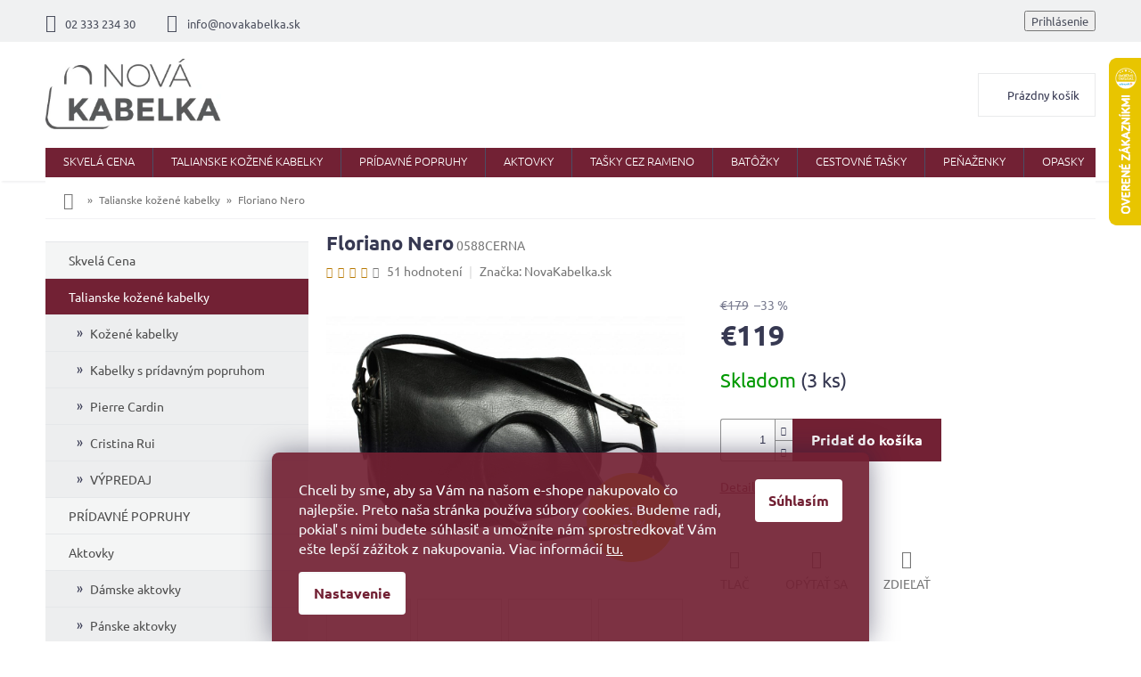

--- FILE ---
content_type: text/html; charset=utf-8
request_url: https://www.novakabelka.sk/kabelky/floriano-nero/
body_size: 35124
content:
<!doctype html><html lang="sk" dir="ltr" class="header-background-light external-fonts-loaded"><head><meta charset="utf-8" /><meta name="viewport" content="width=device-width,initial-scale=1" /><title>Floriano Nero - Talianske kožené kabelky</title><link rel="preconnect" href="https://cdn.myshoptet.com" /><link rel="dns-prefetch" href="https://cdn.myshoptet.com" /><link rel="preload" href="https://cdn.myshoptet.com/prj/dist/master/cms/libs/jquery/jquery-1.11.3.min.js" as="script" /><link href="https://cdn.myshoptet.com/prj/dist/master/cms/templates/frontend_templates/shared/css/font-face/ubuntu.css" rel="stylesheet"><link href="https://cdn.myshoptet.com/prj/dist/master/shop/dist/font-shoptet-11.css.62c94c7785ff2cea73b2.css" rel="stylesheet"><script>
dataLayer = [];
dataLayer.push({'shoptet' : {
    "pageId": 689,
    "pageType": "productDetail",
    "currency": "EUR",
    "currencyInfo": {
        "decimalSeparator": ",",
        "exchangeRate": 1,
        "priceDecimalPlaces": 2,
        "symbol": "\u20ac",
        "symbolLeft": 1,
        "thousandSeparator": " "
    },
    "language": "sk",
    "projectId": 24647,
    "product": {
        "id": 6294,
        "guid": "7d421eb4-88a4-11e7-ae76-0cc47a6c92bc",
        "hasVariants": false,
        "codes": [
            {
                "code": "0588CERNA",
                "quantity": "3",
                "stocks": [
                    {
                        "id": "ext",
                        "quantity": "3"
                    }
                ]
            }
        ],
        "code": "0588CERNA",
        "name": "Floriano Nero",
        "appendix": "",
        "weight": 0,
        "manufacturer": "NovaKabelka.sk",
        "manufacturerGuid": "1EF53320C79564C8A4C8DA0BA3DED3EE",
        "currentCategory": "KABELKY",
        "currentCategoryGuid": "33dc7f44-d7f3-11e2-b555-ac162d8a2454",
        "defaultCategory": "KABELKY",
        "defaultCategoryGuid": "33dc7f44-d7f3-11e2-b555-ac162d8a2454",
        "currency": "EUR",
        "priceWithVat": 119
    },
    "stocks": [
        {
            "id": "ext",
            "title": "Sklad",
            "isDeliveryPoint": 0,
            "visibleOnEshop": 1
        }
    ],
    "cartInfo": {
        "id": null,
        "freeShipping": false,
        "freeShippingFrom": 100,
        "leftToFreeGift": {
            "formattedPrice": "\u20ac0",
            "priceLeft": 0
        },
        "freeGift": false,
        "leftToFreeShipping": {
            "priceLeft": 100,
            "dependOnRegion": 0,
            "formattedPrice": "\u20ac100"
        },
        "discountCoupon": [],
        "getNoBillingShippingPrice": {
            "withoutVat": 0,
            "vat": 0,
            "withVat": 0
        },
        "cartItems": [],
        "taxMode": "ORDINARY"
    },
    "cart": [],
    "customer": {
        "priceRatio": 1,
        "priceListId": 1,
        "groupId": null,
        "registered": false,
        "mainAccount": false
    }
}});
dataLayer.push({'cookie_consent' : {
    "marketing": "denied",
    "analytics": "denied"
}});
document.addEventListener('DOMContentLoaded', function() {
    shoptet.consent.onAccept(function(agreements) {
        if (agreements.length == 0) {
            return;
        }
        dataLayer.push({
            'cookie_consent' : {
                'marketing' : (agreements.includes(shoptet.config.cookiesConsentOptPersonalisation)
                    ? 'granted' : 'denied'),
                'analytics': (agreements.includes(shoptet.config.cookiesConsentOptAnalytics)
                    ? 'granted' : 'denied')
            },
            'event': 'cookie_consent'
        });
    });
});
</script>

<!-- Google Tag Manager -->
<script>(function(w,d,s,l,i){w[l]=w[l]||[];w[l].push({'gtm.start':
new Date().getTime(),event:'gtm.js'});var f=d.getElementsByTagName(s)[0],
j=d.createElement(s),dl=l!='dataLayer'?'&l='+l:'';j.async=true;j.src=
'https://www.googletagmanager.com/gtm.js?id='+i+dl;f.parentNode.insertBefore(j,f);
})(window,document,'script','dataLayer','GTM-PG8D25');</script>
<!-- End Google Tag Manager -->

<meta property="og:type" content="website"><meta property="og:site_name" content="novakabelka.sk"><meta property="og:url" content="https://www.novakabelka.sk/kabelky/floriano-nero/"><meta property="og:title" content="Floriano Nero - Talianske kožené kabelky"><meta name="author" content="Talianske kožené kabelky"><meta name="web_author" content="Shoptet.sk"><meta name="dcterms.rightsHolder" content="www.novakabelka.sk"><meta name="robots" content="index,follow"><meta property="og:image" content="https://cdn.myshoptet.com/usr/www.novakabelka.sk/user/shop/big/6294_kozena-kabelka-predek.png?6262b850"><meta property="og:description" content="Talianska kožená kabelka"><meta name="description" content="Talianska kožená kabelka"><meta name="google-site-verification" content="google42b017f54dc3acf8.html"><meta property="product:price:amount" content="119"><meta property="product:price:currency" content="EUR"><style>:root {--color-primary: #722134;--color-primary-h: 346;--color-primary-s: 55%;--color-primary-l: 29%;--color-primary-hover: #722134;--color-primary-hover-h: 346;--color-primary-hover-s: 55%;--color-primary-hover-l: 29%;--color-secondary: #722134;--color-secondary-h: 346;--color-secondary-s: 55%;--color-secondary-l: 29%;--color-secondary-hover: #c9ada7;--color-secondary-hover-h: 11;--color-secondary-hover-s: 24%;--color-secondary-hover-l: 72%;--color-tertiary: #722134;--color-tertiary-h: 346;--color-tertiary-s: 55%;--color-tertiary-l: 29%;--color-tertiary-hover: #722134;--color-tertiary-hover-h: 346;--color-tertiary-hover-s: 55%;--color-tertiary-hover-l: 29%;--color-header-background: #ffffff;--template-font: "Ubuntu";--template-headings-font: "Ubuntu";--header-background-url: none;--cookies-notice-background: #1A1937;--cookies-notice-color: #F8FAFB;--cookies-notice-button-hover: #f5f5f5;--cookies-notice-link-hover: #27263f;--templates-update-management-preview-mode-content: "Náhľad aktualizácií šablóny je aktívny pre váš prehliadač."}</style>
    
    <link href="https://cdn.myshoptet.com/prj/dist/master/shop/dist/main-11.less.5a24dcbbdabfd189c152.css" rel="stylesheet" />
        
    <script>var shoptet = shoptet || {};</script>
    <script src="https://cdn.myshoptet.com/prj/dist/master/shop/dist/main-3g-header.js.05f199e7fd2450312de2.js"></script>
<!-- User include --><!-- api 426(80) html code header -->
<link rel="stylesheet" href="https://cdn.myshoptet.com/usr/api2.dklab.cz/user/documents/_doplnky/navstivene/24647/8/24647_8.css" type="text/css" /><style> :root { --dklab-lastvisited-background-color: #FFFFFF; } </style>
<!-- api 427(81) html code header -->
<link rel="stylesheet" href="https://cdn.myshoptet.com/usr/api2.dklab.cz/user/documents/_doplnky/instagram/24647/9/24647_9.css" type="text/css" /><style>
        :root {
            --dklab-instagram-header-color: #000000;  
            --dklab-instagram-header-background: #DDDDDD;  
            --dklab-instagram-font-weight: 700;
            --dklab-instagram-font-size: 180%;
            --dklab-instagram-logoUrl: url(https://cdn.myshoptet.com/usr/api2.dklab.cz/user/documents/_doplnky/instagram/img/logo-duha.png); 
            --dklab-instagram-logo-size-width: 40px;
            --dklab-instagram-logo-size-height: 40px;                        
            --dklab-instagram-hover-content: 0;                        
            --dklab-instagram-padding: 0px;                        
            --dklab-instagram-border-color: #888888;
            
        }
        </style>
<!-- api 473(125) html code header -->

                <style>
                    #order-billing-methods .radio-wrapper[data-guid="5ead5dad-9b1d-11ed-8eb3-0cc47a6c92bc"]:not(.cggooglepay), #order-billing-methods .radio-wrapper[data-guid="fd52b827-66d1-11eb-a065-0cc47a6c92bc"]:not(.cgapplepay) {
                        display: none;
                    }
                </style>
                <script type="text/javascript">
                    document.addEventListener('DOMContentLoaded', function() {
                        if (getShoptetDataLayer('pageType') === 'billingAndShipping') {
                            
                try {
                    if (window.ApplePaySession && window.ApplePaySession.canMakePayments()) {
                        document.querySelector('#order-billing-methods .radio-wrapper[data-guid="fd52b827-66d1-11eb-a065-0cc47a6c92bc"]').classList.add('cgapplepay');
                    }
                } catch (err) {} 
            
                            
                const cgBaseCardPaymentMethod = {
                        type: 'CARD',
                        parameters: {
                            allowedAuthMethods: ["PAN_ONLY", "CRYPTOGRAM_3DS"],
                            allowedCardNetworks: [/*"AMEX", "DISCOVER", "INTERAC", "JCB",*/ "MASTERCARD", "VISA"]
                        }
                };
                
                function cgLoadScript(src, callback)
                {
                    var s,
                        r,
                        t;
                    r = false;
                    s = document.createElement('script');
                    s.type = 'text/javascript';
                    s.src = src;
                    s.onload = s.onreadystatechange = function() {
                        if ( !r && (!this.readyState || this.readyState == 'complete') )
                        {
                            r = true;
                            callback();
                        }
                    };
                    t = document.getElementsByTagName('script')[0];
                    t.parentNode.insertBefore(s, t);
                } 
                
                function cgGetGoogleIsReadyToPayRequest() {
                    return Object.assign(
                        {},
                        {
                            apiVersion: 2,
                            apiVersionMinor: 0
                        },
                        {
                            allowedPaymentMethods: [cgBaseCardPaymentMethod]
                        }
                    );
                }

                function onCgGooglePayLoaded() {
                    let paymentsClient = new google.payments.api.PaymentsClient({environment: 'PRODUCTION'});
                    paymentsClient.isReadyToPay(cgGetGoogleIsReadyToPayRequest()).then(function(response) {
                        if (response.result) {
                            document.querySelector('#order-billing-methods .radio-wrapper[data-guid="5ead5dad-9b1d-11ed-8eb3-0cc47a6c92bc"]').classList.add('cggooglepay');	 	 	 	 	 
                        }
                    })
                    .catch(function(err) {});
                }
                
                cgLoadScript('https://pay.google.com/gp/p/js/pay.js', onCgGooglePayLoaded);
            
                        }
                    });
                </script> 
                
<!-- service 427(81) html code header -->
<link rel="stylesheet" href="https://cdn.myshoptet.com/usr/api2.dklab.cz/user/documents/_doplnky/instagram/font/instagramplus.css" type="text/css" />

<!-- project html code header -->
<link type="text/css" rel="stylesheet" media="screen" href="/user/documents/style.css?v2" />
<style>
ol.top-products li a.top-products-image {display: block; flex: 0 0 80px;}
ol.top-products li::before {margin-top: 0;}
.top-navigation-menu, .top-navigation-contacts {background-color: transparent;}
.p-info-wrapper .products-alternative{opacity: 1 !important;margin-bottom: 20px;}
.p-info-wrapper .products-alternative .p-in{display: none;}
.p-info-wrapper .products-alternative .flags{display: none;}
.p-info-wrapper .products-alternative .product{border: 1px solid #ededed !important;width: calc(20% - 4px) !important;margin: 0 4px 4px 0; padding: 4px;display: block !important;}
.p-info-wrapper .products-alternative .product:hover{border-color: #373952 !important;}
.p-info-wrapper .products-alternative.products-block .p a.image {margin-bottom: 0;}
.p-info-wrapper .products-alternative::before{content: "Chcete inú farbu?";width: 100%;display: block; font-size: 16px;font-weight: bold;color: #373952;margin-bottom: 12px;}
.p-info-wrapper .products-alternative .product:not(.varianta){display: none !important;}
/*#tab-content .products-alternative .product.varianta{display: none !important;}*/
@media screen and (max-width: 479px){
.p-info-wrapper .products-alternative .product{width: calc(25% - 4px) !important;}
}


.bannery-zapati{
display: none;
}
.flag.flag-discount {
    background-color: #E7C501;
}

.btn.btn-cart {
    font-size: 13px;
    padding: 5px 20px;
}

.registrace {
    background:#722134;
}

.flag.flag-new {
   background-color: #fff;
    color: #386641;
    border: 1px solid #386641;
}

.flag.flag-tip {
   background-color: #fff;
    color: #6096ba;
    border: 1px solid #6096ba;
}

#footer .footer-rows .site-name {
      display: none;
}
#footer .custom-footer {
      padding-left: 0px !important;
}
.banner a, .banner-wrapper a, .banner-category a, .carousel-inner a {
    color: #666666;
}

.banner a:hover, .banner-wrapper a:hover, .banner-category a:hover, .carousel-inner a:hover {
    color: #722134;
}

.prodejna-right .popis{
color: #373952;
}

.prodejna-right .vice a{
border: 1px solid #722134;
}

.prodejna-right .vice a:hover{
background-color: #722134;
}

h4.homepage-group-title, .h4.homepage-group-title{
color: #373952!important;
}
    
.siteCookies--bottom.siteCookies--scrolled {background-color: #722134;}
.siteCookies__button {background-color: #ffffff; color: #722134;}
.siteCookies__button:hover {background-color: #c9ada7; color: #fff;}
.siteCookies__form {background-color: #722134eb; padding: 30px 30px 30px 30px;}
.cookiesSetting__button--green {background-color: #722134; }
.cookiesSetting__button:hover {background-color: #c9ada7;color: #722134;}
.siteCookies__link.js-cookies-settings {background-color: #ffffff; color: #722134;}
.siteCookies__link.js-cookies-settings:hover {background-color: #c9ada7; color: #722134;}

@media screen and (min-width: 1200px){
.custom-footer > div {
    width: 25%;
}}


#oblibeneBtn {
display: inline;
}

.site-msg.information{
background: #722134;
font-size: 16px;
color: #fff;
}
.site-msg, .site-msg .close:before {
    color: #fff;
}
</style>
<!-- Google Tag Manager -->
<script>(function(w,d,s,l,i){w[l]=w[l]||[];w[l].push({'gtm.start':
new Date().getTime(),event:'gtm.js'});var f=d.getElementsByTagName(s)[0],
j=d.createElement(s),dl=l!='dataLayer'?'&l='+l:'';j.async=true;j.src=
'https://www.googletagmanager.com/gtm.js?id='+i+dl;f.parentNode.insertBefore(j,f);
})(window,document,'script','dataLayer','GTM-T29FBMB');</script>
<!-- End Google Tag Manager -->
<style type="text/css"><!--
label[for=sendNewsletter] {display:none !important}
#registration-page > #reg-form > fieldset:last-of-type {display:none}
--> </style>
<meta name="facebook-domain-verification" content="gdm75r7d2cz7lwvmrymc6x0n9vcbsk" />

<!-- /User include --><link rel="shortcut icon" href="/favicon.ico" type="image/x-icon" /><link rel="canonical" href="https://www.novakabelka.sk/kabelky/floriano-nero/" />    <script>
        var _hwq = _hwq || [];
        _hwq.push(['setKey', '6C6C58EBD641248B07E994A045ABE2BD']);
        _hwq.push(['setTopPos', '0']);
        _hwq.push(['showWidget', '22']);
        (function() {
            var ho = document.createElement('script');
            ho.src = 'https://sk.im9.cz/direct/i/gjs.php?n=wdgt&sak=6C6C58EBD641248B07E994A045ABE2BD';
            var s = document.getElementsByTagName('script')[0]; s.parentNode.insertBefore(ho, s);
        })();
    </script>
<script>!function(){var t={9196:function(){!function(){var t=/\[object (Boolean|Number|String|Function|Array|Date|RegExp)\]/;function r(r){return null==r?String(r):(r=t.exec(Object.prototype.toString.call(Object(r))))?r[1].toLowerCase():"object"}function n(t,r){return Object.prototype.hasOwnProperty.call(Object(t),r)}function e(t){if(!t||"object"!=r(t)||t.nodeType||t==t.window)return!1;try{if(t.constructor&&!n(t,"constructor")&&!n(t.constructor.prototype,"isPrototypeOf"))return!1}catch(t){return!1}for(var e in t);return void 0===e||n(t,e)}function o(t,r,n){this.b=t,this.f=r||function(){},this.d=!1,this.a={},this.c=[],this.e=function(t){return{set:function(r,n){u(c(r,n),t.a)},get:function(r){return t.get(r)}}}(this),i(this,t,!n);var e=t.push,o=this;t.push=function(){var r=[].slice.call(arguments,0),n=e.apply(t,r);return i(o,r),n}}function i(t,n,o){for(t.c.push.apply(t.c,n);!1===t.d&&0<t.c.length;){if("array"==r(n=t.c.shift()))t:{var i=n,a=t.a;if("string"==r(i[0])){for(var f=i[0].split("."),s=f.pop(),p=(i=i.slice(1),0);p<f.length;p++){if(void 0===a[f[p]])break t;a=a[f[p]]}try{a[s].apply(a,i)}catch(t){}}}else if("function"==typeof n)try{n.call(t.e)}catch(t){}else{if(!e(n))continue;for(var l in n)u(c(l,n[l]),t.a)}o||(t.d=!0,t.f(t.a,n),t.d=!1)}}function c(t,r){for(var n={},e=n,o=t.split("."),i=0;i<o.length-1;i++)e=e[o[i]]={};return e[o[o.length-1]]=r,n}function u(t,o){for(var i in t)if(n(t,i)){var c=t[i];"array"==r(c)?("array"==r(o[i])||(o[i]=[]),u(c,o[i])):e(c)?(e(o[i])||(o[i]={}),u(c,o[i])):o[i]=c}}window.DataLayerHelper=o,o.prototype.get=function(t){var r=this.a;t=t.split(".");for(var n=0;n<t.length;n++){if(void 0===r[t[n]])return;r=r[t[n]]}return r},o.prototype.flatten=function(){this.b.splice(0,this.b.length),this.b[0]={},u(this.a,this.b[0])}}()}},r={};function n(e){var o=r[e];if(void 0!==o)return o.exports;var i=r[e]={exports:{}};return t[e](i,i.exports,n),i.exports}n.n=function(t){var r=t&&t.__esModule?function(){return t.default}:function(){return t};return n.d(r,{a:r}),r},n.d=function(t,r){for(var e in r)n.o(r,e)&&!n.o(t,e)&&Object.defineProperty(t,e,{enumerable:!0,get:r[e]})},n.o=function(t,r){return Object.prototype.hasOwnProperty.call(t,r)},function(){"use strict";n(9196)}()}();</script>    <!-- Global site tag (gtag.js) - Google Analytics -->
    <script async src="https://www.googletagmanager.com/gtag/js?id=G-FF65657GMQ"></script>
    <script>
        
        window.dataLayer = window.dataLayer || [];
        function gtag(){dataLayer.push(arguments);}
        

                    console.debug('default consent data');

            gtag('consent', 'default', {"ad_storage":"denied","analytics_storage":"denied","ad_user_data":"denied","ad_personalization":"denied","wait_for_update":500});
            dataLayer.push({
                'event': 'default_consent'
            });
        
        gtag('js', new Date());

                gtag('config', 'UA-18542518-2', { 'groups': "UA" });
        
                gtag('config', 'G-FF65657GMQ', {"groups":"GA4","send_page_view":false,"content_group":"productDetail","currency":"EUR","page_language":"sk"});
        
                gtag('config', 'AW-948687239', {"allow_enhanced_conversions":true});
        
        
        
        
        
                    gtag('event', 'page_view', {"send_to":"GA4","page_language":"sk","content_group":"productDetail","currency":"EUR"});
        
                gtag('set', 'currency', 'EUR');

        gtag('event', 'view_item', {
            "send_to": "UA",
            "items": [
                {
                    "id": "0588CERNA",
                    "name": "Floriano Nero",
                    "category": "KABELKY",
                                        "brand": "NovaKabelka.sk",
                                                            "price": 96.75
                }
            ]
        });
        
        
        
        
        
                    gtag('event', 'view_item', {"send_to":"GA4","page_language":"sk","content_group":"productDetail","value":96.75,"currency":"EUR","items":[{"item_id":"0588CERNA","item_name":"Floriano Nero","item_brand":"NovaKabelka.sk","item_category":"KABELKY","price":96.75,"quantity":1,"index":0}]});
        
        
        
        
        
        
        
        document.addEventListener('DOMContentLoaded', function() {
            if (typeof shoptet.tracking !== 'undefined') {
                for (var id in shoptet.tracking.bannersList) {
                    gtag('event', 'view_promotion', {
                        "send_to": "UA",
                        "promotions": [
                            {
                                "id": shoptet.tracking.bannersList[id].id,
                                "name": shoptet.tracking.bannersList[id].name,
                                "position": shoptet.tracking.bannersList[id].position
                            }
                        ]
                    });
                }
            }

            shoptet.consent.onAccept(function(agreements) {
                if (agreements.length !== 0) {
                    console.debug('gtag consent accept');
                    var gtagConsentPayload =  {
                        'ad_storage': agreements.includes(shoptet.config.cookiesConsentOptPersonalisation)
                            ? 'granted' : 'denied',
                        'analytics_storage': agreements.includes(shoptet.config.cookiesConsentOptAnalytics)
                            ? 'granted' : 'denied',
                                                                                                'ad_user_data': agreements.includes(shoptet.config.cookiesConsentOptPersonalisation)
                            ? 'granted' : 'denied',
                        'ad_personalization': agreements.includes(shoptet.config.cookiesConsentOptPersonalisation)
                            ? 'granted' : 'denied',
                        };
                    console.debug('update consent data', gtagConsentPayload);
                    gtag('consent', 'update', gtagConsentPayload);
                    dataLayer.push(
                        { 'event': 'update_consent' }
                    );
                }
            });
        });
    </script>
<script>
    (function(t, r, a, c, k, i, n, g) { t['ROIDataObject'] = k;
    t[k]=t[k]||function(){ (t[k].q=t[k].q||[]).push(arguments) },t[k].c=i;n=r.createElement(a),
    g=r.getElementsByTagName(a)[0];n.async=1;n.src=c;g.parentNode.insertBefore(n,g)
    })(window, document, 'script', '//www.heureka.sk/ocm/sdk.js?source=shoptet&version=2&page=product_detail', 'heureka', 'sk');

    heureka('set_user_consent', 0);
</script>
</head><body class="desktop id-689 in-kabelky template-11 type-product type-detail multiple-columns-body columns-2 ums_forms_redesign--off ums_a11y_category_page--on ums_discussion_rating_forms--off ums_flags_display_unification--on ums_a11y_login--on mobile-header-version-0"><noscript>
    <style>
        #header {
            padding-top: 0;
            position: relative !important;
            top: 0;
        }
        .header-navigation {
            position: relative !important;
        }
        .overall-wrapper {
            margin: 0 !important;
        }
        body:not(.ready) {
            visibility: visible !important;
        }
    </style>
    <div class="no-javascript">
        <div class="no-javascript__title">Musíte zmeniť nastavenie vášho prehliadača</div>
        <div class="no-javascript__text">Pozrite sa na: <a href="https://www.google.com/support/bin/answer.py?answer=23852">Ako povoliť JavaScript vo vašom prehliadači</a>.</div>
        <div class="no-javascript__text">Ak používate software na blokovanie reklám, možno bude potrebné, aby ste povolili JavaScript z tejto stránky.</div>
        <div class="no-javascript__text">Ďakujeme.</div>
    </div>
</noscript>

        <div id="fb-root"></div>
        <script>
            window.fbAsyncInit = function() {
                FB.init({
                    autoLogAppEvents : true,
                    xfbml            : true,
                    version          : 'v24.0'
                });
            };
        </script>
        <script async defer crossorigin="anonymous" src="https://connect.facebook.net/sk_SK/sdk.js#xfbml=1&version=v24.0"></script>
<!-- Google Tag Manager (noscript) -->
<noscript><iframe src="https://www.googletagmanager.com/ns.html?id=GTM-PG8D25"
height="0" width="0" style="display:none;visibility:hidden"></iframe></noscript>
<!-- End Google Tag Manager (noscript) -->

    <div class="siteCookies siteCookies--bottom siteCookies--dark js-siteCookies" role="dialog" data-testid="cookiesPopup" data-nosnippet>
        <div class="siteCookies__form">
            <div class="siteCookies__content">
                <div class="siteCookies__text">
                    Chceli by sme, aby sa Vám na našom e-shope nakupovalo čo najlepšie. Preto naša stránka používa súbory cookies. Budeme radi, pokiaľ s nimi budete súhlasiť a umožníte nám sprostredkovať Vám ešte lepší zážitok z nakupovania. Viac informácií <a href="/podmienky-ochrany-osobnych-udajov/">tu.</a>
                </div>
                <p class="siteCookies__links">
                    <button class="siteCookies__link js-cookies-settings" aria-label="Nastavenia cookies" data-testid="cookiesSettings">Nastavenie</button>
                </p>
            </div>
            <div class="siteCookies__buttonWrap">
                                <button class="siteCookies__button js-cookiesConsentSubmit" value="all" aria-label="Prijať cookies" data-testid="buttonCookiesAccept">Súhlasím</button>
            </div>
        </div>
        <script>
            document.addEventListener("DOMContentLoaded", () => {
                const siteCookies = document.querySelector('.js-siteCookies');
                document.addEventListener("scroll", shoptet.common.throttle(() => {
                    const st = document.documentElement.scrollTop;
                    if (st > 1) {
                        siteCookies.classList.add('siteCookies--scrolled');
                    } else {
                        siteCookies.classList.remove('siteCookies--scrolled');
                    }
                }, 100));
            });
        </script>
    </div>
<a href="#content" class="skip-link sr-only">Prejsť na obsah</a><div class="overall-wrapper"><div class="user-action"><div class="container">
    <div class="user-action-in">
                    <div id="login" class="user-action-login popup-widget login-widget" role="dialog" aria-labelledby="loginHeading">
        <div class="popup-widget-inner">
                            <h2 id="loginHeading">Prihlásenie k vášmu účtu</h2><div id="customerLogin"><form action="/action/Customer/Login/" method="post" id="formLoginIncluded" class="csrf-enabled formLogin" data-testid="formLogin"><input type="hidden" name="referer" value="" /><div class="form-group"><div class="input-wrapper email js-validated-element-wrapper no-label"><input type="email" name="email" class="form-control" autofocus placeholder="E-mailová adresa (napr. jan@novak.sk)" data-testid="inputEmail" autocomplete="email" required /></div></div><div class="form-group"><div class="input-wrapper password js-validated-element-wrapper no-label"><input type="password" name="password" class="form-control" placeholder="Heslo" data-testid="inputPassword" autocomplete="current-password" required /><span class="no-display">Nemôžete vyplniť toto pole</span><input type="text" name="surname" value="" class="no-display" /></div></div><div class="form-group"><div class="login-wrapper"><button type="submit" class="btn btn-secondary btn-text btn-login" data-testid="buttonSubmit">Prihlásiť sa</button><div class="password-helper"><a href="/registracia/" data-testid="signup" rel="nofollow">Nová registrácia</a><a href="/klient/zabudnute-heslo/" rel="nofollow">Zabudnuté heslo</a></div></div></div><div class="social-login-buttons"><div class="social-login-buttons-divider"><span>alebo</span></div><div class="form-group"><a href="/action/Social/login/?provider=Facebook" class="login-btn facebook" rel="nofollow"><span class="login-facebook-icon"></span><strong>Prihlásiť sa cez Facebook</strong></a></div><div class="form-group"><a href="/action/Social/login/?provider=Google" class="login-btn google" rel="nofollow"><span class="login-google-icon"></span><strong>Prihlásiť sa cez Google</strong></a></div></div></form>
</div>                    </div>
    </div>

                            <div id="cart-widget" class="user-action-cart popup-widget cart-widget loader-wrapper" data-testid="popupCartWidget" role="dialog" aria-hidden="true">
    <div class="popup-widget-inner cart-widget-inner place-cart-here">
        <div class="loader-overlay">
            <div class="loader"></div>
        </div>
    </div>

    <div class="cart-widget-button">
        <a href="/kosik/" class="btn btn-conversion" id="continue-order-button" rel="nofollow" data-testid="buttonNextStep">Pokračovať do košíka</a>
    </div>
</div>
            </div>
</div>
</div><div class="top-navigation-bar" data-testid="topNavigationBar">

    <div class="container">

        <div class="top-navigation-contacts">
            <strong>Zákaznícka podpora:</strong><a href="tel:0233323430" class="project-phone" aria-label="Zavolať na 0233323430" data-testid="contactboxPhone"><span>02 333 234 30</span></a><a href="mailto:info@novakabelka.sk" class="project-email" data-testid="contactboxEmail"><span>info@novakabelka.sk</span></a>        </div>

                            <div class="top-navigation-menu">
                <div class="top-navigation-menu-trigger"></div>
                <ul class="top-navigation-bar-menu">
                                            <li class="top-navigation-menu-item-29">
                            <a href="/kontakty/">Kontakty</a>
                        </li>
                                            <li class="top-navigation-menu-item-27">
                            <a href="/doprava-a-platby/">Doprava a platby</a>
                        </li>
                                            <li class="top-navigation-menu-item-683">
                            <a href="/obchodne-podmienky/">Obchodné podmienky</a>
                        </li>
                                            <li class="top-navigation-menu-item--6">
                            <a href="/napiste-nam/">Napíšte nám</a>
                        </li>
                                            <li class="top-navigation-menu-item-792">
                            <a href="/vymena-a-vratenie-tovaru/">Výmena a vrátenie tovaru</a>
                        </li>
                                            <li class="top-navigation-menu-item-786">
                            <a href="/reklamacia/">Reklámacia</a>
                        </li>
                                            <li class="top-navigation-menu-item-806">
                            <a href="/affiliate-program/">Affiliate program</a>
                        </li>
                                            <li class="top-navigation-menu-item-836">
                            <a href="/blog/">Blog</a>
                        </li>
                                            <li class="top-navigation-menu-item-716">
                            <a href="/kabelky-poradna/">Kabelky poradňa</a>
                        </li>
                                            <li class="top-navigation-menu-item-816">
                            <a href="/recenzie-zakaznikov/">Recenzie zákazníkov</a>
                        </li>
                                    </ul>
                <ul class="top-navigation-bar-menu-helper"></ul>
            </div>
        
        <div class="top-navigation-tools top-navigation-tools--language">
            <div class="responsive-tools">
                <a href="#" class="toggle-window" data-target="search" aria-label="Hľadať" data-testid="linkSearchIcon"></a>
                                                            <a href="#" class="toggle-window" data-target="login"></a>
                                                    <a href="#" class="toggle-window" data-target="navigation" aria-label="Menu" data-testid="hamburgerMenu"></a>
            </div>
                        <button class="top-nav-button top-nav-button-login toggle-window" type="button" data-target="login" aria-haspopup="dialog" aria-controls="login" aria-expanded="false" data-testid="signin"><span>Prihlásenie</span></button>        </div>

    </div>

</div>
<header id="header"><div class="container navigation-wrapper">
    <div class="header-top">
        <div class="site-name-wrapper">
            <div class="site-name"><a href="/" data-testid="linkWebsiteLogo"><img src="https://cdn.myshoptet.com/usr/www.novakabelka.sk/user/logos/logo_jpg.jpg" alt="Talianske kožené kabelky" fetchpriority="low" /></a></div>        </div>
        <div class="search" itemscope itemtype="https://schema.org/WebSite">
            <meta itemprop="headline" content="KABELKY"/><meta itemprop="url" content="https://www.novakabelka.sk"/><meta itemprop="text" content="Talianska kožená kabelka"/>            <form action="/action/ProductSearch/prepareString/" method="post"
    id="formSearchForm" class="search-form compact-form js-search-main"
    itemprop="potentialAction" itemscope itemtype="https://schema.org/SearchAction" data-testid="searchForm">
    <fieldset>
        <meta itemprop="target"
            content="https://www.novakabelka.sk/vyhladavanie/?string={string}"/>
        <input type="hidden" name="language" value="sk"/>
        
            
<input
    type="search"
    name="string"
        class="query-input form-control search-input js-search-input"
    placeholder="Napíšte, čo hľadáte"
    autocomplete="off"
    required
    itemprop="query-input"
    aria-label="Vyhľadávanie"
    data-testid="searchInput"
>
            <button type="submit" class="btn btn-default" data-testid="searchBtn">Hľadať</button>
        
    </fieldset>
</form>
        </div>
        <div class="navigation-buttons">
                
    <a href="/kosik/" class="btn btn-icon toggle-window cart-count" data-target="cart" data-hover="true" data-redirect="true" data-testid="headerCart" rel="nofollow" aria-haspopup="dialog" aria-expanded="false" aria-controls="cart-widget">
        
                <span class="sr-only">Nákupný košík</span>
        
            <span class="cart-price visible-lg-inline-block" data-testid="headerCartPrice">
                                    Prázdny košík                            </span>
        
    
            </a>
        </div>
    </div>
    <nav id="navigation" aria-label="Hlavné menu" data-collapsible="true"><div class="navigation-in menu"><ul class="menu-level-1" role="menubar" data-testid="headerMenuItems"><li class="menu-item-860" role="none"><a href="/skvela-cena/" data-testid="headerMenuItem" role="menuitem" aria-expanded="false"><b>Skvelá Cena</b></a></li>
<li class="menu-item-689 ext" role="none"><a href="/kabelky/" class="active" data-testid="headerMenuItem" role="menuitem" aria-haspopup="true" aria-expanded="false"><b>Talianske kožené kabelky</b><span class="submenu-arrow"></span></a><ul class="menu-level-2" aria-label="Talianske kožené kabelky" tabindex="-1" role="menu"><li class="menu-item-690" role="none"><a href="/kozene-kabelky/" class="menu-image" data-testid="headerMenuItem" tabindex="-1" aria-hidden="true"><img src="data:image/svg+xml,%3Csvg%20width%3D%22140%22%20height%3D%22100%22%20xmlns%3D%22http%3A%2F%2Fwww.w3.org%2F2000%2Fsvg%22%3E%3C%2Fsvg%3E" alt="" aria-hidden="true" width="140" height="100"  data-src="https://cdn.myshoptet.com/usr/www.novakabelka.sk/user/categories/thumb/10086.png" fetchpriority="low" /></a><div><a href="/kozene-kabelky/" data-testid="headerMenuItem" role="menuitem"><span>Kožené kabelky</span></a>
                        </div></li><li class="menu-item-840" role="none"><a href="/kabelky-s-pridavnym-popruhom/" class="menu-image" data-testid="headerMenuItem" tabindex="-1" aria-hidden="true"><img src="data:image/svg+xml,%3Csvg%20width%3D%22140%22%20height%3D%22100%22%20xmlns%3D%22http%3A%2F%2Fwww.w3.org%2F2000%2Fsvg%22%3E%3C%2Fsvg%3E" alt="" aria-hidden="true" width="140" height="100"  data-src="https://cdn.myshoptet.com/usr/www.novakabelka.sk/user/categories/thumb/velka_batilda_s_popruhem3_1.png" fetchpriority="low" /></a><div><a href="/kabelky-s-pridavnym-popruhom/" data-testid="headerMenuItem" role="menuitem"><span>Kabelky s prídavným popruhom</span></a>
                        </div></li><li class="menu-item-734" role="none"><a href="/pierre-cardin/" class="menu-image" data-testid="headerMenuItem" tabindex="-1" aria-hidden="true"><img src="data:image/svg+xml,%3Csvg%20width%3D%22140%22%20height%3D%22100%22%20xmlns%3D%22http%3A%2F%2Fwww.w3.org%2F2000%2Fsvg%22%3E%3C%2Fsvg%3E" alt="" aria-hidden="true" width="140" height="100"  data-src="https://cdn.myshoptet.com/usr/www.novakabelka.sk/user/categories/thumb/8928-1.png" fetchpriority="low" /></a><div><a href="/pierre-cardin/" data-testid="headerMenuItem" role="menuitem"><span>Pierre Cardin</span></a>
                        </div></li><li class="menu-item-743" role="none"><a href="/cristina-rui/" class="menu-image" data-testid="headerMenuItem" tabindex="-1" aria-hidden="true"><img src="data:image/svg+xml,%3Csvg%20width%3D%22140%22%20height%3D%22100%22%20xmlns%3D%22http%3A%2F%2Fwww.w3.org%2F2000%2Fsvg%22%3E%3C%2Fsvg%3E" alt="" aria-hidden="true" width="140" height="100"  data-src="https://cdn.myshoptet.com/usr/www.novakabelka.sk/user/categories/thumb/5605(3).png" fetchpriority="low" /></a><div><a href="/cristina-rui/" data-testid="headerMenuItem" role="menuitem"><span>Cristina Rui</span></a>
                        </div></li><li class="menu-item-741" role="none"><a href="/vypredaj/" class="menu-image" data-testid="headerMenuItem" tabindex="-1" aria-hidden="true"><img src="data:image/svg+xml,%3Csvg%20width%3D%22140%22%20height%3D%22100%22%20xmlns%3D%22http%3A%2F%2Fwww.w3.org%2F2000%2Fsvg%22%3E%3C%2Fsvg%3E" alt="" aria-hidden="true" width="140" height="100"  data-src="https://cdn.myshoptet.com/usr/www.novakabelka.sk/user/categories/thumb/5141.png" fetchpriority="low" /></a><div><a href="/vypredaj/" data-testid="headerMenuItem" role="menuitem"><span>VÝPREDAJ</span></a>
                        </div></li></ul></li>
<li class="menu-item-820" role="none"><a href="/pridavne-popruhy/" data-testid="headerMenuItem" role="menuitem" aria-expanded="false"><b>PRÍDAVNÉ POPRUHY</b></a></li>
<li class="menu-item-684 ext" role="none"><a href="/aktovky/" data-testid="headerMenuItem" role="menuitem" aria-haspopup="true" aria-expanded="false"><b>Aktovky</b><span class="submenu-arrow"></span></a><ul class="menu-level-2" aria-label="Aktovky" tabindex="-1" role="menu"><li class="menu-item-709" role="none"><a href="/damske-aktovky/" class="menu-image" data-testid="headerMenuItem" tabindex="-1" aria-hidden="true"><img src="data:image/svg+xml,%3Csvg%20width%3D%22140%22%20height%3D%22100%22%20xmlns%3D%22http%3A%2F%2Fwww.w3.org%2F2000%2Fsvg%22%3E%3C%2Fsvg%3E" alt="" aria-hidden="true" width="140" height="100"  data-src="https://cdn.myshoptet.com/usr/www.novakabelka.sk/user/categories/thumb/4872(2).png" fetchpriority="low" /></a><div><a href="/damske-aktovky/" data-testid="headerMenuItem" role="menuitem"><span>Dámske aktovky</span></a>
                        </div></li><li class="menu-item-698" role="none"><a href="/panske-aktovky/" class="menu-image" data-testid="headerMenuItem" tabindex="-1" aria-hidden="true"><img src="data:image/svg+xml,%3Csvg%20width%3D%22140%22%20height%3D%22100%22%20xmlns%3D%22http%3A%2F%2Fwww.w3.org%2F2000%2Fsvg%22%3E%3C%2Fsvg%3E" alt="" aria-hidden="true" width="140" height="100"  data-src="https://cdn.myshoptet.com/usr/www.novakabelka.sk/user/categories/thumb/6089.png" fetchpriority="low" /></a><div><a href="/panske-aktovky/" data-testid="headerMenuItem" role="menuitem"><span>Pánske aktovky</span></a>
                        </div></li></ul></li>
<li class="menu-item-726" role="none"><a href="/tasky-cez-rameno/" data-testid="headerMenuItem" role="menuitem" aria-expanded="false"><b>TAŠKY CEZ RAMENO</b></a></li>
<li class="menu-item-728 ext" role="none"><a href="/batozky/" data-testid="headerMenuItem" role="menuitem" aria-haspopup="true" aria-expanded="false"><b>BATÔŽKY</b><span class="submenu-arrow"></span></a><ul class="menu-level-2" aria-label="BATÔŽKY" tabindex="-1" role="menu"><li class="menu-item-731" role="none"><a href="/damske-kozene-batozky/" class="menu-image" data-testid="headerMenuItem" tabindex="-1" aria-hidden="true"><img src="data:image/svg+xml,%3Csvg%20width%3D%22140%22%20height%3D%22100%22%20xmlns%3D%22http%3A%2F%2Fwww.w3.org%2F2000%2Fsvg%22%3E%3C%2Fsvg%3E" alt="" aria-hidden="true" width="140" height="100"  data-src="https://cdn.myshoptet.com/usr/www.novakabelka.sk/user/categories/thumb/5838(1).png" fetchpriority="low" /></a><div><a href="/damske-kozene-batozky/" data-testid="headerMenuItem" role="menuitem"><span>Dámske batôžky</span></a>
                        </div></li><li class="menu-item-798" role="none"><a href="/panske-kozene-batohy/" class="menu-image" data-testid="headerMenuItem" tabindex="-1" aria-hidden="true"><img src="data:image/svg+xml,%3Csvg%20width%3D%22140%22%20height%3D%22100%22%20xmlns%3D%22http%3A%2F%2Fwww.w3.org%2F2000%2Fsvg%22%3E%3C%2Fsvg%3E" alt="" aria-hidden="true" width="140" height="100"  data-src="https://cdn.myshoptet.com/usr/www.novakabelka.sk/user/categories/thumb/11340-1.png" fetchpriority="low" /></a><div><a href="/panske-kozene-batohy/" data-testid="headerMenuItem" role="menuitem"><span>Pánske batohy</span></a>
                        </div></li></ul></li>
<li class="menu-item-727" role="none"><a href="/cestovne-tasky/" data-testid="headerMenuItem" role="menuitem" aria-expanded="false"><b>CESTOVNÉ TAŠKY</b></a></li>
<li class="menu-item-719 ext" role="none"><a href="/penazenky/" data-testid="headerMenuItem" role="menuitem" aria-haspopup="true" aria-expanded="false"><b>Peňaženky</b><span class="submenu-arrow"></span></a><ul class="menu-level-2" aria-label="Peňaženky" tabindex="-1" role="menu"><li class="menu-item-724" role="none"><a href="/damske-penazenky/" class="menu-image" data-testid="headerMenuItem" tabindex="-1" aria-hidden="true"><img src="data:image/svg+xml,%3Csvg%20width%3D%22140%22%20height%3D%22100%22%20xmlns%3D%22http%3A%2F%2Fwww.w3.org%2F2000%2Fsvg%22%3E%3C%2Fsvg%3E" alt="" aria-hidden="true" width="140" height="100"  data-src="https://cdn.myshoptet.com/usr/www.novakabelka.sk/user/categories/thumb/3039.png" fetchpriority="low" /></a><div><a href="/damske-penazenky/" data-testid="headerMenuItem" role="menuitem"><span>Dámske peňaženky</span></a>
                        </div></li><li class="menu-item-730" role="none"><a href="/panske-penazenky/" class="menu-image" data-testid="headerMenuItem" tabindex="-1" aria-hidden="true"><img src="data:image/svg+xml,%3Csvg%20width%3D%22140%22%20height%3D%22100%22%20xmlns%3D%22http%3A%2F%2Fwww.w3.org%2F2000%2Fsvg%22%3E%3C%2Fsvg%3E" alt="" aria-hidden="true" width="140" height="100"  data-src="https://cdn.myshoptet.com/usr/www.novakabelka.sk/user/categories/thumb/10281.png" fetchpriority="low" /></a><div><a href="/panske-penazenky/" data-testid="headerMenuItem" role="menuitem"><span>Pánske peňaženky</span></a>
                        </div></li></ul></li>
<li class="menu-item-722 ext" role="none"><a href="/opasky/" data-testid="headerMenuItem" role="menuitem" aria-haspopup="true" aria-expanded="false"><b>OPASKY</b><span class="submenu-arrow"></span></a><ul class="menu-level-2" aria-label="OPASKY" tabindex="-1" role="menu"><li class="menu-item-723" role="none"><a href="/damske-opasky/" class="menu-image" data-testid="headerMenuItem" tabindex="-1" aria-hidden="true"><img src="data:image/svg+xml,%3Csvg%20width%3D%22140%22%20height%3D%22100%22%20xmlns%3D%22http%3A%2F%2Fwww.w3.org%2F2000%2Fsvg%22%3E%3C%2Fsvg%3E" alt="" aria-hidden="true" width="140" height="100"  data-src="https://cdn.myshoptet.com/usr/www.novakabelka.sk/user/categories/thumb/4967(3).png" fetchpriority="low" /></a><div><a href="/damske-opasky/" data-testid="headerMenuItem" role="menuitem"><span>Dámske opasky</span></a>
                        </div></li><li class="menu-item-804" role="none"><a href="/panske-kozene-opasky/" class="menu-image" data-testid="headerMenuItem" tabindex="-1" aria-hidden="true"><img src="data:image/svg+xml,%3Csvg%20width%3D%22140%22%20height%3D%22100%22%20xmlns%3D%22http%3A%2F%2Fwww.w3.org%2F2000%2Fsvg%22%3E%3C%2Fsvg%3E" alt="" aria-hidden="true" width="140" height="100"  data-src="https://cdn.myshoptet.com/usr/www.novakabelka.sk/user/categories/thumb/11394-1.png" fetchpriority="low" /></a><div><a href="/panske-kozene-opasky/" data-testid="headerMenuItem" role="menuitem"><span>Pánske opasky</span></a>
                        </div></li></ul></li>
<li class="menu-item-696 ext" role="none"><a href="/satky/" data-testid="headerMenuItem" role="menuitem" aria-haspopup="true" aria-expanded="false"><b>ŠATKY</b><span class="submenu-arrow"></span></a><ul class="menu-level-2" aria-label="ŠATKY" tabindex="-1" role="menu"><li class="menu-item-705" role="none"><a href="/damske-satky/" class="menu-image" data-testid="headerMenuItem" tabindex="-1" aria-hidden="true"><img src="data:image/svg+xml,%3Csvg%20width%3D%22140%22%20height%3D%22100%22%20xmlns%3D%22http%3A%2F%2Fwww.w3.org%2F2000%2Fsvg%22%3E%3C%2Fsvg%3E" alt="" aria-hidden="true" width="140" height="100"  data-src="https://cdn.myshoptet.com/usr/www.novakabelka.sk/user/categories/thumb/5810(1).png" fetchpriority="low" /></a><div><a href="/damske-satky/" data-testid="headerMenuItem" role="menuitem"><span>Dámske šatky</span></a>
                        </div></li><li class="menu-item-770" role="none"><a href="/panske-saly/" class="menu-image" data-testid="headerMenuItem" tabindex="-1" aria-hidden="true"><img src="data:image/svg+xml,%3Csvg%20width%3D%22140%22%20height%3D%22100%22%20xmlns%3D%22http%3A%2F%2Fwww.w3.org%2F2000%2Fsvg%22%3E%3C%2Fsvg%3E" alt="" aria-hidden="true" width="140" height="100"  data-src="https://cdn.myshoptet.com/usr/www.novakabelka.sk/user/categories/thumb/10296-4.png" fetchpriority="low" /></a><div><a href="/panske-saly/" data-testid="headerMenuItem" role="menuitem"><span>Pánske šály</span></a>
                        </div></li></ul></li>
<li class="menu-item-947" role="none"><a href="/klucenky/" data-testid="headerMenuItem" role="menuitem" aria-expanded="false"><b>KĽÚČENKY</b></a></li>
<li class="menu-item-720 ext" role="none"><a href="/dazdniky/" data-testid="headerMenuItem" role="menuitem" aria-haspopup="true" aria-expanded="false"><b>DÁŽDNIKY</b><span class="submenu-arrow"></span></a><ul class="menu-level-2" aria-label="DÁŽDNIKY" tabindex="-1" role="menu"><li class="menu-item-721" role="none"><a href="/damske-dazdniky/" class="menu-image" data-testid="headerMenuItem" tabindex="-1" aria-hidden="true"><img src="data:image/svg+xml,%3Csvg%20width%3D%22140%22%20height%3D%22100%22%20xmlns%3D%22http%3A%2F%2Fwww.w3.org%2F2000%2Fsvg%22%3E%3C%2Fsvg%3E" alt="" aria-hidden="true" width="140" height="100"  data-src="https://cdn.myshoptet.com/usr/www.novakabelka.sk/user/categories/thumb/1841.png" fetchpriority="low" /></a><div><a href="/damske-dazdniky/" data-testid="headerMenuItem" role="menuitem"><span>Dámske dáždniky</span></a>
                        </div></li></ul></li>
<li class="menu-item-812" role="none"><a href="/darcekove-poukazy/" data-testid="headerMenuItem" role="menuitem" aria-expanded="false"><b> Darčekové poukazy</b></a></li>
<li class="menu-item-826" role="none"><a href="/batozky-2v1/" data-testid="headerMenuItem" role="menuitem" aria-expanded="false"><b>BATÔŽKY 2V1</b></a></li>
</ul></div><span class="navigation-close"></span></nav><div class="menu-helper" data-testid="hamburgerMenu"><span>Viac</span></div>
</div></header><!-- / header -->


                    <div class="container breadcrumbs-wrapper">
            <div class="breadcrumbs navigation-home-icon-wrapper" itemscope itemtype="https://schema.org/BreadcrumbList">
                                                                            <span id="navigation-first" data-basetitle="Talianske kožené kabelky" itemprop="itemListElement" itemscope itemtype="https://schema.org/ListItem">
                <a href="/" itemprop="item" class="navigation-home-icon"><span class="sr-only" itemprop="name">Domov</span></a>
                <span class="navigation-bullet">/</span>
                <meta itemprop="position" content="1" />
            </span>
                                <span id="navigation-1" itemprop="itemListElement" itemscope itemtype="https://schema.org/ListItem">
                <a href="/kabelky/" itemprop="item" data-testid="breadcrumbsSecondLevel"><span itemprop="name">Talianske kožené kabelky</span></a>
                <span class="navigation-bullet">/</span>
                <meta itemprop="position" content="2" />
            </span>
                                            <span id="navigation-2" itemprop="itemListElement" itemscope itemtype="https://schema.org/ListItem" data-testid="breadcrumbsLastLevel">
                <meta itemprop="item" content="https://www.novakabelka.sk/kabelky/floriano-nero/" />
                <meta itemprop="position" content="3" />
                <span itemprop="name" data-title="Floriano Nero">Floriano Nero <span class="appendix"></span></span>
            </span>
            </div>
        </div>
    
<div id="content-wrapper" class="container content-wrapper">
    
    <div class="content-wrapper-in">
                                                <aside class="sidebar sidebar-left"  data-testid="sidebarMenu">
                                                                                                <div class="sidebar-inner">
                                                                                                                                                                        <div class="box box-bg-variant box-categories">    <div class="skip-link__wrapper">
        <span id="categories-start" class="skip-link__target js-skip-link__target sr-only" tabindex="-1">&nbsp;</span>
        <a href="#categories-end" class="skip-link skip-link--start sr-only js-skip-link--start">Preskočiť kategórie</a>
    </div>

<h4>Kategórie</h4>


<div id="categories"><div class="categories cat-01 expanded" id="cat-860"><div class="topic"><a href="/skvela-cena/">Skvelá Cena<span class="cat-trigger">&nbsp;</span></a></div></div><div class="categories cat-02 expandable active expanded" id="cat-689"><div class="topic active"><a href="/kabelky/">Talianske kožené kabelky<span class="cat-trigger">&nbsp;</span></a></div>

                    <ul class=" active expanded">
                                        <li >
                <a href="/kozene-kabelky/">
                    Kožené kabelky
                                    </a>
                                                                </li>
                                <li >
                <a href="/kabelky-s-pridavnym-popruhom/">
                    Kabelky s prídavným popruhom
                                    </a>
                                                                </li>
                                <li >
                <a href="/pierre-cardin/">
                    Pierre Cardin
                                    </a>
                                                                </li>
                                <li >
                <a href="/cristina-rui/">
                    Cristina Rui
                                    </a>
                                                                </li>
                                <li >
                <a href="/vypredaj/">
                    VÝPREDAJ
                                    </a>
                                                                </li>
                </ul>
    </div><div class="categories cat-01 expanded" id="cat-820"><div class="topic"><a href="/pridavne-popruhy/">PRÍDAVNÉ POPRUHY<span class="cat-trigger">&nbsp;</span></a></div></div><div class="categories cat-02 expandable expanded" id="cat-684"><div class="topic"><a href="/aktovky/">Aktovky<span class="cat-trigger">&nbsp;</span></a></div>

                    <ul class=" expanded">
                                        <li >
                <a href="/damske-aktovky/">
                    Dámske aktovky
                                    </a>
                                                                </li>
                                <li >
                <a href="/panske-aktovky/">
                    Pánske aktovky
                                    </a>
                                                                </li>
                </ul>
    </div><div class="categories cat-01 expanded" id="cat-726"><div class="topic"><a href="/tasky-cez-rameno/">TAŠKY CEZ RAMENO<span class="cat-trigger">&nbsp;</span></a></div></div><div class="categories cat-02 expandable expanded" id="cat-728"><div class="topic"><a href="/batozky/">BATÔŽKY<span class="cat-trigger">&nbsp;</span></a></div>

                    <ul class=" expanded">
                                        <li >
                <a href="/damske-kozene-batozky/">
                    Dámske batôžky
                                    </a>
                                                                </li>
                                <li >
                <a href="/panske-kozene-batohy/">
                    Pánske batohy
                                    </a>
                                                                </li>
                </ul>
    </div><div class="categories cat-01 external" id="cat-727"><div class="topic"><a href="/cestovne-tasky/">CESTOVNÉ TAŠKY<span class="cat-trigger">&nbsp;</span></a></div></div><div class="categories cat-02 expandable expanded" id="cat-719"><div class="topic"><a href="/penazenky/">Peňaženky<span class="cat-trigger">&nbsp;</span></a></div>

                    <ul class=" expanded">
                                        <li >
                <a href="/damske-penazenky/">
                    Dámske peňaženky
                                    </a>
                                                                </li>
                                <li >
                <a href="/panske-penazenky/">
                    Pánske peňaženky
                                    </a>
                                                                </li>
                </ul>
    </div><div class="categories cat-01 expandable expanded" id="cat-722"><div class="topic"><a href="/opasky/">OPASKY<span class="cat-trigger">&nbsp;</span></a></div>

                    <ul class=" expanded">
                                        <li >
                <a href="/damske-opasky/">
                    Dámske opasky
                                    </a>
                                                                </li>
                                <li >
                <a href="/panske-kozene-opasky/">
                    Pánske opasky
                                    </a>
                                                                </li>
                </ul>
    </div><div class="categories cat-02 expandable expanded" id="cat-696"><div class="topic"><a href="/satky/">ŠATKY<span class="cat-trigger">&nbsp;</span></a></div>

                    <ul class=" expanded">
                                        <li >
                <a href="/damske-satky/">
                    Dámske šatky
                                    </a>
                                                                </li>
                                <li >
                <a href="/panske-saly/">
                    Pánske šály
                                    </a>
                                                                </li>
                </ul>
    </div><div class="categories cat-01 external" id="cat-947"><div class="topic"><a href="/klucenky/">KĽÚČENKY<span class="cat-trigger">&nbsp;</span></a></div></div><div class="categories cat-02 expandable expanded" id="cat-720"><div class="topic"><a href="/dazdniky/">DÁŽDNIKY<span class="cat-trigger">&nbsp;</span></a></div>

                    <ul class=" expanded">
                                        <li >
                <a href="/damske-dazdniky/">
                    Dámske dáždniky
                                    </a>
                                                                </li>
                </ul>
    </div><div class="categories cat-01 expanded" id="cat-812"><div class="topic"><a href="/darcekove-poukazy/"> Darčekové poukazy<span class="cat-trigger">&nbsp;</span></a></div></div><div class="categories cat-02 expanded" id="cat-826"><div class="topic"><a href="/batozky-2v1/">BATÔŽKY 2V1<span class="cat-trigger">&nbsp;</span></a></div></div></div>

    <div class="skip-link__wrapper">
        <a href="#categories-start" class="skip-link skip-link--end sr-only js-skip-link--end" tabindex="-1" hidden>Preskočiť kategórie</a>
        <span id="categories-end" class="skip-link__target js-skip-link__target sr-only" tabindex="-1">&nbsp;</span>
    </div>
</div>
                                                                                                            <div class="box box-bg-default box-sm box-topProducts">        <div class="top-products-wrapper js-top10" >
        <h4><span>Top 10 produktov</span></h4>
        <ol class="top-products">
                            <li class="display-image">
                                            <a href="/kabelky/prisca-camel/" class="top-products-image">
                            <img src="data:image/svg+xml,%3Csvg%20width%3D%22100%22%20height%3D%22100%22%20xmlns%3D%22http%3A%2F%2Fwww.w3.org%2F2000%2Fsvg%22%3E%3C%2Fsvg%3E" alt="kabelka0147 1" width="100" height="100"  data-src="https://cdn.myshoptet.com/usr/www.novakabelka.sk/user/shop/related/13209_kabelka0147-1.png?68cabab0" fetchpriority="low" />
                        </a>
                                        <a href="/kabelky/prisca-camel/" class="top-products-content">
                        <span class="top-products-name">  Prisca Camel</span>
                        
                                                        <strong>
                                €53
                                

                            </strong>
                                                    
                    </a>
                </li>
                            <li class="display-image">
                                            <a href="/kabelky/tea-marrone/" class="top-products-image">
                            <img src="data:image/svg+xml,%3Csvg%20width%3D%22100%22%20height%3D%22100%22%20xmlns%3D%22http%3A%2F%2Fwww.w3.org%2F2000%2Fsvg%22%3E%3C%2Fsvg%3E" alt="bok" width="100" height="100"  data-src="https://cdn.myshoptet.com/usr/www.novakabelka.sk/user/shop/related/8741_bok.png?62600d37" fetchpriority="low" />
                        </a>
                                        <a href="/kabelky/tea-marrone/" class="top-products-content">
                        <span class="top-products-name">  Tea Marrone</span>
                        
                                                        <strong>
                                €59
                                

                            </strong>
                                                    
                    </a>
                </li>
                            <li class="display-image">
                                            <a href="/satky/coveri-collection-a56/" class="top-products-image">
                            <img src="data:image/svg+xml,%3Csvg%20width%3D%22100%22%20height%3D%22100%22%20xmlns%3D%22http%3A%2F%2Fwww.w3.org%2F2000%2Fsvg%22%3E%3C%2Fsvg%3E" alt="22841 1 coveri collection a56" width="100" height="100"  data-src="https://cdn.myshoptet.com/usr/www.novakabelka.sk/user/shop/related/22841-1_22841-1-coveri-collection-a56.png?69271623" fetchpriority="low" />
                        </a>
                                        <a href="/satky/coveri-collection-a56/" class="top-products-content">
                        <span class="top-products-name">  Coveri Collection A56</span>
                        
                                                        <strong>
                                €14
                                

                            </strong>
                                                    
                    </a>
                </li>
                            <li class="display-image">
                                            <a href="/satky/coveri-collection-a42/" class="top-products-image">
                            <img src="data:image/svg+xml,%3Csvg%20width%3D%22100%22%20height%3D%22100%22%20xmlns%3D%22http%3A%2F%2Fwww.w3.org%2F2000%2Fsvg%22%3E%3C%2Fsvg%3E" alt="22799 1 coveri collection a42" width="100" height="100"  data-src="https://cdn.myshoptet.com/usr/www.novakabelka.sk/user/shop/related/22799-1_22799-1-coveri-collection-a42.png?69271623" fetchpriority="low" />
                        </a>
                                        <a href="/satky/coveri-collection-a42/" class="top-products-content">
                        <span class="top-products-name">  Coveri Collection A42</span>
                        
                                                        <strong>
                                €14
                                

                            </strong>
                                                    
                    </a>
                </li>
                            <li class="display-image">
                                            <a href="/penazenky/op-8457-arancio/" class="top-products-image">
                            <img src="data:image/svg+xml,%3Csvg%20width%3D%22100%22%20height%3D%22100%22%20xmlns%3D%22http%3A%2F%2Fwww.w3.org%2F2000%2Fsvg%22%3E%3C%2Fsvg%3E" alt="OP-8457 Arancio" width="100" height="100"  data-src="https://cdn.myshoptet.com/usr/www.novakabelka.sk/user/shop/related/22763-5_op-8457-arancio.png?691dbad0" fetchpriority="low" />
                        </a>
                                        <a href="/penazenky/op-8457-arancio/" class="top-products-content">
                        <span class="top-products-name">  OP-8457 Arancio</span>
                        
                                                        <strong>
                                €33
                                

                            </strong>
                                                    
                    </a>
                </li>
                            <li class="display-image">
                                            <a href="/kabelky/margherita-nera-2/" class="top-products-image">
                            <img src="data:image/svg+xml,%3Csvg%20width%3D%22100%22%20height%3D%22100%22%20xmlns%3D%22http%3A%2F%2Fwww.w3.org%2F2000%2Fsvg%22%3E%3C%2Fsvg%3E" alt="22019 margherita nera" width="100" height="100"  data-src="https://cdn.myshoptet.com/usr/www.novakabelka.sk/user/shop/related/22019_22019-margherita-nera.png?68f636ce" fetchpriority="low" />
                        </a>
                                        <a href="/kabelky/margherita-nera-2/" class="top-products-content">
                        <span class="top-products-name">  Margherita Nera</span>
                        
                                                        <strong>
                                €89
                                

                            </strong>
                                                    
                    </a>
                </li>
                            <li class="display-image">
                                            <a href="/pridavne-popruhy/latkovy-pridavny-popruh-tracolla-371/" class="top-products-image">
                            <img src="data:image/svg+xml,%3Csvg%20width%3D%22100%22%20height%3D%22100%22%20xmlns%3D%22http%3A%2F%2Fwww.w3.org%2F2000%2Fsvg%22%3E%3C%2Fsvg%3E" alt="21656 1 latkovy pridavny popruh tracolla 371" width="100" height="100"  data-src="https://cdn.myshoptet.com/usr/www.novakabelka.sk/user/shop/related/21656-1_21656-1-latkovy-pridavny-popruh-tracolla-371.png?68f0a7ce" fetchpriority="low" />
                        </a>
                                        <a href="/pridavne-popruhy/latkovy-pridavny-popruh-tracolla-371/" class="top-products-content">
                        <span class="top-products-name">  Látkový prídavný popruh tracolla 371</span>
                        
                                                        <strong>
                                €16
                                

                            </strong>
                                                    
                    </a>
                </li>
                            <li class="display-image">
                                            <a href="/kabelky/isidora-beige-camel/" class="top-products-image">
                            <img src="data:image/svg+xml,%3Csvg%20width%3D%22100%22%20height%3D%22100%22%20xmlns%3D%22http%3A%2F%2Fwww.w3.org%2F2000%2Fsvg%22%3E%3C%2Fsvg%3E" alt="kabelka0198 1" width="100" height="100"  data-src="https://cdn.myshoptet.com/usr/www.novakabelka.sk/user/shop/related/18888_kabelka0198-1.png?69417c06" fetchpriority="low" />
                        </a>
                                        <a href="/kabelky/isidora-beige-camel/" class="top-products-content">
                        <span class="top-products-name">  Isidora Beige Camel</span>
                        
                                                        <strong>
                                €99
                                

                            </strong>
                                                    
                    </a>
                </li>
                            <li class="display-image">
                                            <a href="/kabelky/prisca-nera-s-pridavnym-popruhom-iv/" class="top-products-image">
                            <img src="data:image/svg+xml,%3Csvg%20width%3D%22100%22%20height%3D%22100%22%20xmlns%3D%22http%3A%2F%2Fwww.w3.org%2F2000%2Fsvg%22%3E%3C%2Fsvg%3E" alt="18381 prisca nera s pridavnym popruhom iv" width="100" height="100"  data-src="https://cdn.myshoptet.com/usr/www.novakabelka.sk/user/shop/related/18381_18381-prisca-nera-s-pridavnym-popruhom-iv.png?69134a5b" fetchpriority="low" />
                        </a>
                                        <a href="/kabelky/prisca-nera-s-pridavnym-popruhom-iv/" class="top-products-content">
                        <span class="top-products-name">  Prisca Nera s prídavným popruhom IV</span>
                        
                                                        <strong>
                                €69
                                

                            </strong>
                                                    
                    </a>
                </li>
                            <li class="display-image">
                                            <a href="/kabelky/ebe-bordo/" class="top-products-image">
                            <img src="data:image/svg+xml,%3Csvg%20width%3D%22100%22%20height%3D%22100%22%20xmlns%3D%22http%3A%2F%2Fwww.w3.org%2F2000%2Fsvg%22%3E%3C%2Fsvg%3E" alt="kabelka034 1" width="100" height="100"  data-src="https://cdn.myshoptet.com/usr/www.novakabelka.sk/user/shop/related/16830_kabelka034-1.png?64673ad7" fetchpriority="low" />
                        </a>
                                        <a href="/kabelky/ebe-bordo/" class="top-products-content">
                        <span class="top-products-name">  Ebe Bordo</span>
                        
                                                        <strong>
                                €49
                                

                            </strong>
                                                    
                    </a>
                </li>
                    </ol>
    </div>
</div>
                                                                                                            <div class="box box-bg-variant box-sm box-toplist">    <div id="toplist">
        <h4><span>Toplist</span></h4>
        <div class="text-center">
            
        </div>
    </div>
</div>
                                                                    </div>
                                                            </aside>
                            <main id="content" class="content narrow">
                            
<div class="p-detail" itemscope itemtype="https://schema.org/Product">

    
    <meta itemprop="name" content="Floriano Nero" />
    <meta itemprop="category" content="Úvodná stránka &gt; Talianske kožené kabelky &gt; Floriano Nero" />
    <meta itemprop="url" content="https://www.novakabelka.sk/kabelky/floriano-nero/" />
    <meta itemprop="image" content="https://cdn.myshoptet.com/usr/www.novakabelka.sk/user/shop/big/6294_kozena-kabelka-predek.png?6262b850" />
            <meta itemprop="description" content="Talianska kožená kabelka Floriano Nero" />
                <span class="js-hidden" itemprop="manufacturer" itemscope itemtype="https://schema.org/Organization">
            <meta itemprop="name" content="NovaKabelka.sk" />
        </span>
        <span class="js-hidden" itemprop="brand" itemscope itemtype="https://schema.org/Brand">
            <meta itemprop="name" content="NovaKabelka.sk" />
        </span>
                            <meta itemprop="gtin13" content="7426839623440" />            
        <div class="p-detail-inner">

        <div class="p-detail-inner-header">
            <h1>
                  Floriano Nero            </h1>

                <span class="p-code">
        <span class="p-code-label">Kód:</span>
                    <span>0588CERNA</span>
            </span>
        </div>

        <form action="/action/Cart/addCartItem/" method="post" id="product-detail-form" class="pr-action csrf-enabled" data-testid="formProduct">

            <meta itemprop="productID" content="6294" /><meta itemprop="identifier" content="7d421eb4-88a4-11e7-ae76-0cc47a6c92bc" /><span itemprop="aggregateRating" itemscope itemtype="https://schema.org/AggregateRating"><meta itemprop="bestRating" content="5" /><meta itemprop="worstRating" content="1" /><meta itemprop="ratingValue" content="3.9" /><meta itemprop="ratingCount" content="51" /></span><meta itemprop="sku" content="0588CERNA" /><span itemprop="offers" itemscope itemtype="https://schema.org/Offer"><link itemprop="availability" href="https://schema.org/InStock" /><meta itemprop="url" content="https://www.novakabelka.sk/kabelky/floriano-nero/" /><meta itemprop="price" content="119.00" /><meta itemprop="priceCurrency" content="EUR" /><link itemprop="itemCondition" href="https://schema.org/NewCondition" /><meta itemprop="warranty" content="24 mesiacov" /></span><input type="hidden" name="productId" value="6294" /><input type="hidden" name="priceId" value="7650" /><input type="hidden" name="language" value="sk" />

            <div class="row product-top">

                <div class="col-xs-12">

                    <div class="p-detail-info">
                        
                                    <div class="stars-wrapper">
            
<span class="stars star-list">
                                                <span class="star star-on show-tooltip is-active productRatingAction" data-productid="6294" data-score="1" title="    Hodnotenie:
            3.9/5
    "></span>
                    
                                                <span class="star star-on show-tooltip is-active productRatingAction" data-productid="6294" data-score="2" title="    Hodnotenie:
            3.9/5
    "></span>
                    
                                                <span class="star star-on show-tooltip is-active productRatingAction" data-productid="6294" data-score="3" title="    Hodnotenie:
            3.9/5
    "></span>
                    
                                                <span class="star star-half show-tooltip is-active productRatingAction" data-productid="6294" data-score="4" title="    Hodnotenie:
            3.9/5
    "></span>
                    
                                                <span class="star star-off show-tooltip is-active productRatingAction" data-productid="6294" data-score="5" title="    Hodnotenie:
            3.9/5
    "></span>
                    
    </span>
            <span class="stars-label">
                                51 hodnotení
                    </span>
        </div>
    
                                                    <div><a href="/znacka/novakabelka-sk/" data-testid="productCardBrandName">Značka: <span>NovaKabelka.sk</span></a></div>
                        
                    </div>

                </div>

                <div class="col-xs-12 col-lg-6 p-image-wrapper">

                    
                    <div class="p-image" style="" data-testid="mainImage">

                        

    

    <div class="flags flags-extra">
      
                
                                                                              
            <span class="flag flag-discount">
                                                                    <span class="price-standard">
                                            <span>€179</span>
                        </span>
                                                                                                            <span class="price-save">
            
                        
                &ndash;33 %
        </span>
                                    </span>
              </div>

                        

<a href="https://cdn.myshoptet.com/usr/www.novakabelka.sk/user/shop/big/6294_kozena-kabelka-predek.png?6262b850" class="p-main-image cloud-zoom" data-href="https://cdn.myshoptet.com/usr/www.novakabelka.sk/user/shop/orig/6294_kozena-kabelka-predek.png?6262b850"><img src="https://cdn.myshoptet.com/usr/www.novakabelka.sk/user/shop/big/6294_kozena-kabelka-predek.png?6262b850" alt="kožená kabelka předek" width="1024" height="768"  fetchpriority="high" />
</a>                    </div>

                    
    <div class="p-thumbnails-wrapper">

        <div class="p-thumbnails">

            <div class="p-thumbnails-inner">

                <div>
                                                                                        <a href="https://cdn.myshoptet.com/usr/www.novakabelka.sk/user/shop/big/6294_kozena-kabelka-predek.png?6262b850" class="p-thumbnail highlighted">
                            <img src="data:image/svg+xml,%3Csvg%20width%3D%22100%22%20height%3D%22100%22%20xmlns%3D%22http%3A%2F%2Fwww.w3.org%2F2000%2Fsvg%22%3E%3C%2Fsvg%3E" alt="kožená kabelka předek" width="100" height="100"  data-src="https://cdn.myshoptet.com/usr/www.novakabelka.sk/user/shop/related/6294_kozena-kabelka-predek.png?6262b850" fetchpriority="low" />
                        </a>
                        <a href="https://cdn.myshoptet.com/usr/www.novakabelka.sk/user/shop/big/6294_kozena-kabelka-predek.png?6262b850" class="cbox-gal" data-gallery="lightbox[gallery]" data-alt="kožená kabelka předek"></a>
                                                                    <a href="https://cdn.myshoptet.com/usr/www.novakabelka.sk/user/shop/big/6294-1_kozena-kabelka-predek-2.png?6262b850" class="p-thumbnail">
                            <img src="data:image/svg+xml,%3Csvg%20width%3D%22100%22%20height%3D%22100%22%20xmlns%3D%22http%3A%2F%2Fwww.w3.org%2F2000%2Fsvg%22%3E%3C%2Fsvg%3E" alt="kožená kabelka předek 2" width="100" height="100"  data-src="https://cdn.myshoptet.com/usr/www.novakabelka.sk/user/shop/related/6294-1_kozena-kabelka-predek-2.png?6262b850" fetchpriority="low" />
                        </a>
                        <a href="https://cdn.myshoptet.com/usr/www.novakabelka.sk/user/shop/big/6294-1_kozena-kabelka-predek-2.png?6262b850" class="cbox-gal" data-gallery="lightbox[gallery]" data-alt="kožená kabelka předek 2"></a>
                                                                    <a href="https://cdn.myshoptet.com/usr/www.novakabelka.sk/user/shop/big/6294-2_kozena-kabelka-bok.png?6262b850" class="p-thumbnail">
                            <img src="data:image/svg+xml,%3Csvg%20width%3D%22100%22%20height%3D%22100%22%20xmlns%3D%22http%3A%2F%2Fwww.w3.org%2F2000%2Fsvg%22%3E%3C%2Fsvg%3E" alt="kožená kabelka bok" width="100" height="100"  data-src="https://cdn.myshoptet.com/usr/www.novakabelka.sk/user/shop/related/6294-2_kozena-kabelka-bok.png?6262b850" fetchpriority="low" />
                        </a>
                        <a href="https://cdn.myshoptet.com/usr/www.novakabelka.sk/user/shop/big/6294-2_kozena-kabelka-bok.png?6262b850" class="cbox-gal" data-gallery="lightbox[gallery]" data-alt="kožená kabelka bok"></a>
                                                                    <a href="https://cdn.myshoptet.com/usr/www.novakabelka.sk/user/shop/big/6294-3_kozena-kabelka-zada.png?6262b851" class="p-thumbnail">
                            <img src="data:image/svg+xml,%3Csvg%20width%3D%22100%22%20height%3D%22100%22%20xmlns%3D%22http%3A%2F%2Fwww.w3.org%2F2000%2Fsvg%22%3E%3C%2Fsvg%3E" alt="kožená kabelka záda" width="100" height="100"  data-src="https://cdn.myshoptet.com/usr/www.novakabelka.sk/user/shop/related/6294-3_kozena-kabelka-zada.png?6262b851" fetchpriority="low" />
                        </a>
                        <a href="https://cdn.myshoptet.com/usr/www.novakabelka.sk/user/shop/big/6294-3_kozena-kabelka-zada.png?6262b851" class="cbox-gal" data-gallery="lightbox[gallery]" data-alt="kožená kabelka záda"></a>
                                                                    <a href="https://cdn.myshoptet.com/usr/www.novakabelka.sk/user/shop/big/6294-4_kozena-kabelka-vnitrek.png?6262b851" class="p-thumbnail">
                            <img src="data:image/svg+xml,%3Csvg%20width%3D%22100%22%20height%3D%22100%22%20xmlns%3D%22http%3A%2F%2Fwww.w3.org%2F2000%2Fsvg%22%3E%3C%2Fsvg%3E" alt="kožená kabelka vnitřek" width="100" height="100"  data-src="https://cdn.myshoptet.com/usr/www.novakabelka.sk/user/shop/related/6294-4_kozena-kabelka-vnitrek.png?6262b851" fetchpriority="low" />
                        </a>
                        <a href="https://cdn.myshoptet.com/usr/www.novakabelka.sk/user/shop/big/6294-4_kozena-kabelka-vnitrek.png?6262b851" class="cbox-gal" data-gallery="lightbox[gallery]" data-alt="kožená kabelka vnitřek"></a>
                                                                    <a href="https://cdn.myshoptet.com/usr/www.novakabelka.sk/user/shop/big/6294-5_detail-oprava.png?6262b851" class="p-thumbnail">
                            <img src="data:image/svg+xml,%3Csvg%20width%3D%22100%22%20height%3D%22100%22%20xmlns%3D%22http%3A%2F%2Fwww.w3.org%2F2000%2Fsvg%22%3E%3C%2Fsvg%3E" alt="detail oprava" width="100" height="100"  data-src="https://cdn.myshoptet.com/usr/www.novakabelka.sk/user/shop/related/6294-5_detail-oprava.png?6262b851" fetchpriority="low" />
                        </a>
                        <a href="https://cdn.myshoptet.com/usr/www.novakabelka.sk/user/shop/big/6294-5_detail-oprava.png?6262b851" class="cbox-gal" data-gallery="lightbox[gallery]" data-alt="detail oprava"></a>
                                                                    <a href="https://cdn.myshoptet.com/usr/www.novakabelka.sk/user/shop/big/6294-6_floriano.png?6262b851" class="p-thumbnail">
                            <img src="data:image/svg+xml,%3Csvg%20width%3D%22100%22%20height%3D%22100%22%20xmlns%3D%22http%3A%2F%2Fwww.w3.org%2F2000%2Fsvg%22%3E%3C%2Fsvg%3E" alt="floriano" width="100" height="100"  data-src="https://cdn.myshoptet.com/usr/www.novakabelka.sk/user/shop/related/6294-6_floriano.png?6262b851" fetchpriority="low" />
                        </a>
                        <a href="https://cdn.myshoptet.com/usr/www.novakabelka.sk/user/shop/big/6294-6_floriano.png?6262b851" class="cbox-gal" data-gallery="lightbox[gallery]" data-alt="floriano"></a>
                                    </div>

            </div>

            <a href="#" class="thumbnail-prev"></a>
            <a href="#" class="thumbnail-next"></a>

        </div>

    </div>


                </div>

                <div class="col-xs-12 col-lg-6 p-info-wrapper">

                    
                    
                        <div class="p-final-price-wrapper">

                                <span class="price-standard">
                                            <span>€179</span>
                        </span>
                                <span class="price-save">
            
                        
                &ndash;33 %
        </span>
                            <strong class="price-final" data-testid="productCardPrice">
            <span class="price-final-holder">
                €119
    

        </span>
    </strong>
                                                            <span class="price-measure">
                    
                        </span>
                            

                        </div>

                    
                    
                                                                                    <div class="availability-value" title="Dostupnosť">
                                    

    
    <span class="availability-label" style="color: #009901" data-testid="labelAvailability">
                    Skladom            </span>
        <span class="availability-amount" data-testid="numberAvailabilityAmount">(3&nbsp;ks)</span>

                                </div>
                                                    
                        <table class="detail-parameters">
                            <tbody>
                            
                            
                            
                                                                                    </tbody>
                        </table>

                                                                            
                            <div class="add-to-cart" data-testid="divAddToCart">
                
<span class="quantity">
    <span
        class="increase-tooltip js-increase-tooltip"
        data-trigger="manual"
        data-container="body"
        data-original-title="Nie je možné zakúpiť viac než 9999 ks."
        aria-hidden="true"
        role="tooltip"
        data-testid="tooltip">
    </span>

    <span
        class="decrease-tooltip js-decrease-tooltip"
        data-trigger="manual"
        data-container="body"
        data-original-title="Minimálne množstvo, ktoré je možné zakúpiť je 1 ks."
        aria-hidden="true"
        role="tooltip"
        data-testid="tooltip">
    </span>
    <label>
        <input
            type="number"
            name="amount"
            value="1"
            class="amount"
            autocomplete="off"
            data-decimals="0"
                        step="1"
            min="1"
            max="9999"
            aria-label="Množstvo"
            data-testid="cartAmount"/>
    </label>

    <button
        class="increase"
        type="button"
        aria-label="Zvýšiť množstvo o 1"
        data-testid="increase">
            <span class="increase__sign">&plus;</span>
    </button>

    <button
        class="decrease"
        type="button"
        aria-label="Znížiť množstvo o 1"
        data-testid="decrease">
            <span class="decrease__sign">&minus;</span>
    </button>
</span>
                    
    <button type="submit" class="btn btn-lg btn-conversion add-to-cart-button" data-testid="buttonAddToCart" aria-label="Pridať do košíka Floriano Nero">Pridať do košíka</button>

            </div>
                    
                    
                    

                                            <div class="p-short-description" data-testid="productCardShortDescr">
                            <p>Talianska kožená kabelka Floriano Nero</p>
                        </div>
                    
                                            <p data-testid="productCardDescr">
                            <a href="#description" class="chevron-after chevron-down-after" data-toggle="tab" data-external="1" data-force-scroll="true">Detailné informácie</a>
                        </p>
                    
                    <div class="social-buttons-wrapper">
                        <div class="link-icons" data-testid="productDetailActionIcons">
    <a href="#" class="link-icon print" title="Tlačiť produkt"><span>Tlač</span></a>
    <a href="/kabelky/floriano-nero:otazka/" class="link-icon chat" title="Hovoriť s predajcom" rel="nofollow"><span>Opýtať sa</span></a>
                <a href="#" class="link-icon share js-share-buttons-trigger" title="Zdieľať produkt"><span>Zdieľať</span></a>
    </div>
                            <div class="social-buttons no-display">
                    <div class="twitter">
                <script>
        window.twttr = (function(d, s, id) {
            var js, fjs = d.getElementsByTagName(s)[0],
                t = window.twttr || {};
            if (d.getElementById(id)) return t;
            js = d.createElement(s);
            js.id = id;
            js.src = "https://platform.twitter.com/widgets.js";
            fjs.parentNode.insertBefore(js, fjs);
            t._e = [];
            t.ready = function(f) {
                t._e.push(f);
            };
            return t;
        }(document, "script", "twitter-wjs"));
        </script>

<a
    href="https://twitter.com/share"
    class="twitter-share-button"
        data-lang="sk"
    data-url="https://www.novakabelka.sk/kabelky/floriano-nero/"
>Tweet</a>

            </div>
                    <div class="facebook">
                <div
            data-layout="button"
        class="fb-share-button"
    >
</div>

            </div>
                                <div class="close-wrapper">
        <a href="#" class="close-after js-share-buttons-trigger" title="Zdieľať produkt">Zavrieť</a>
    </div>

            </div>
                    </div>

                    
                </div>

            </div>

        </form>
    </div>

                            <div class="benefitBanner position--benefitProduct">
                                    <div class="benefitBanner__item"><a class="benefitBanner__link" href="/kabelky/" ><div class="benefitBanner__picture"><img src="data:image/svg+xml,%3Csvg%20width%3D%22150%22%20height%3D%22150%22%20xmlns%3D%22http%3A%2F%2Fwww.w3.org%2F2000%2Fsvg%22%3E%3C%2Fsvg%3E" data-src="https://cdn.myshoptet.com/usr/www.novakabelka.sk/user/banners/2.png?63c117b5" class="benefitBanner__img" alt="VŠECHNY PRODUKTY MÁME SKLADEM" fetchpriority="low" width="150" height="150"></div><div class="benefitBanner__content"><strong class="benefitBanner__title">VŠETKY PRODUKTY <br> MÁME SKLADOM</strong></div></a></div>
                                                <div class="benefitBanner__item"><a class="benefitBanner__link" href="/doprava-a-platby/" ><div class="benefitBanner__picture"><img src="data:image/svg+xml,%3Csvg%20width%3D%22150%22%20height%3D%22150%22%20xmlns%3D%22http%3A%2F%2Fwww.w3.org%2F2000%2Fsvg%22%3E%3C%2Fsvg%3E" data-src="https://cdn.myshoptet.com/usr/www.novakabelka.sk/user/banners/1.png?63c1180e" class="benefitBanner__img" alt="DOPRAVA ZDARMA OD 2500 KČ" fetchpriority="low" width="150" height="150"></div><div class="benefitBanner__content"><strong class="benefitBanner__title">DOPRAVA ZDARMA <br>OD 100 €</strong></div></a></div>
                                                <div class="benefitBanner__item"><a class="benefitBanner__link" href="/kontakty/" ><div class="benefitBanner__picture"><img src="data:image/svg+xml,%3Csvg%20width%3D%22150%22%20height%3D%22150%22%20xmlns%3D%22http%3A%2F%2Fwww.w3.org%2F2000%2Fsvg%22%3E%3C%2Fsvg%3E" data-src="https://cdn.myshoptet.com/usr/www.novakabelka.sk/user/banners/3-1.png?63c1184a" class="benefitBanner__img" alt="VÍCE NEŽ 11 LET ZKUŠENOSTÍ" fetchpriority="low" width="150" height="150"></div><div class="benefitBanner__content"><strong class="benefitBanner__title">VIAC NEŽ <br> 11 ROKOV SKÚSENOSTÍ</strong></div></a></div>
                        </div>

        
                            <h2 class="products-related-header">Súvisiaci tovar</h2>
        <div class="products products-block products-related products-additional p-switchable">
            
        
                    <div class="product col-sm-6 col-md-12 col-lg-6 active related-sm-screen-show">
    <div class="p" data-micro="product" data-micro-product-id="971" data-micro-identifier="e744f91c29ec99f0e662c9177946c627" data-testid="productItem">
                    <a href="/penazenky/h17-nera/" class="image">
                <img src="data:image/svg+xml,%3Csvg%20width%3D%22350%22%20height%3D%22350%22%20xmlns%3D%22http%3A%2F%2Fwww.w3.org%2F2000%2Fsvg%22%3E%3C%2Fsvg%3E" alt="971 h17 nera" data-micro-image="https://cdn.myshoptet.com/usr/www.novakabelka.sk/user/shop/big/971_971-h17-nera.png?626becf2" width="350" height="350"  data-src="https://cdn.myshoptet.com/usr/www.novakabelka.sk/user/shop/detail/971_971-h17-nera.png?626becf2
" fetchpriority="low" />
                                                                                                                                    
    

    

    <div class="flags flags-extra">
      
                
                                                                              
            <span class="flag flag-discount">
                                                                                                            <span class="price-standard"><span>€89</span></span>
                                                                                                                                                <span class="price-save">&ndash;33 %</span>
                                    </span>
              </div>

            </a>
        
        <div class="p-in">

            <div class="p-in-in">
                <a href="/penazenky/h17-nera/" class="name" data-micro="url">
                    <span data-micro="name" data-testid="productCardName">
                          H17 Nera                    </span>
                </a>
                
            <div class="ratings-wrapper">
                                        <div class="stars-wrapper" data-micro-rating-value="4.4" data-micro-rating-count="15">
            
<span class="stars star-list">
                                <span class="star star-on"></span>
        
                                <span class="star star-on"></span>
        
                                <span class="star star-on"></span>
        
                                <span class="star star-on"></span>
        
                                <span class="star star-off"></span>
        
    </span>
        </div>
                
                    </div>
    
                            </div>

            <div class="p-bottom no-buttons">
                
                <div data-micro="offer"
    data-micro-price="59.00"
    data-micro-price-currency="EUR"
    data-micro-warranty="24 mesiacov"
>
                    <div class="prices">
                                                                                
                                                        
                        
                        
                        
            <div class="price price-final" data-testid="productCardPrice">
        <strong>
                                        €59
                    </strong>
        

        
    </div>


                        

                    </div>

                    

                                            <div class="p-tools">
                                                            <form action="/action/Cart/addCartItem/" method="post" class="pr-action csrf-enabled">
                                    <input type="hidden" name="language" value="sk" />
                                                                            <input type="hidden" name="priceId" value="962" />
                                                                        <input type="hidden" name="productId" value="971" />
                                                                            
<input type="hidden" name="amount" value="1" autocomplete="off" />
                                                                        <button type="submit" class="btn btn-cart add-to-cart-button" data-testid="buttonAddToCart" aria-label="Do košíka H17 Nera"><span>Do košíka</span></button>
                                </form>
                                                                                    
    
                                                    </div>
                    
                                                        

                </div>

            </div>

        </div>

        
    

                    <span class="no-display" data-micro="sku">H17CERNA</span>
    
    </div>
</div>
                        <div class="product col-sm-6 col-md-12 col-lg-6 active related-sm-screen-show">
    <div class="p" data-micro="product" data-micro-product-id="2603" data-micro-identifier="e397bdb2-e9ac-11e4-8dbd-ac162d8a2454" data-testid="productItem">
                    <a href="/damske-penazenky/wb009-nera/" class="image">
                <img src="data:image/svg+xml,%3Csvg%20width%3D%22350%22%20height%3D%22350%22%20xmlns%3D%22http%3A%2F%2Fwww.w3.org%2F2000%2Fsvg%22%3E%3C%2Fsvg%3E" alt="2603(1) wb009 nera" data-micro-image="https://cdn.myshoptet.com/usr/www.novakabelka.sk/user/shop/big/2603_2603-1--wb009-nera.png?6260087c" width="350" height="350"  data-src="https://cdn.myshoptet.com/usr/www.novakabelka.sk/user/shop/detail/2603_2603-1--wb009-nera.png?6260087c
" fetchpriority="low" />
                                                                                                                                    
    

    

    <div class="flags flags-extra">
      
                
                                                                              
            <span class="flag flag-discount">
                                                                                                            <span class="price-standard"><span>€74</span></span>
                                                                                                                                                <span class="price-save">&ndash;33 %</span>
                                    </span>
              </div>

            </a>
        
        <div class="p-in">

            <div class="p-in-in">
                <a href="/damske-penazenky/wb009-nera/" class="name" data-micro="url">
                    <span data-micro="name" data-testid="productCardName">
                          WB009 Nera                    </span>
                </a>
                
            <div class="ratings-wrapper">
                                        <div class="stars-wrapper" data-micro-rating-value="4.1" data-micro-rating-count="9">
            
<span class="stars star-list">
                                <span class="star star-on"></span>
        
                                <span class="star star-on"></span>
        
                                <span class="star star-on"></span>
        
                                <span class="star star-on"></span>
        
                                <span class="star star-off"></span>
        
    </span>
        </div>
                
                    </div>
    
                            </div>

            <div class="p-bottom no-buttons">
                
                <div data-micro="offer"
    data-micro-price="49.00"
    data-micro-price-currency="EUR"
    data-micro-warranty="24 mesiacov"
>
                    <div class="prices">
                                                                                
                                                        
                        
                        
                        
            <div class="price price-final" data-testid="productCardPrice">
        <strong>
                                        €49
                    </strong>
        

        
    </div>


                        

                    </div>

                    

                                            <div class="p-tools">
                                                            <form action="/action/Cart/addCartItem/" method="post" class="pr-action csrf-enabled">
                                    <input type="hidden" name="language" value="sk" />
                                                                            <input type="hidden" name="priceId" value="2646" />
                                                                        <input type="hidden" name="productId" value="2603" />
                                                                            
<input type="hidden" name="amount" value="1" autocomplete="off" />
                                                                        <button type="submit" class="btn btn-cart add-to-cart-button" data-testid="buttonAddToCart" aria-label="Do košíka WB009 Nera"><span>Do košíka</span></button>
                                </form>
                                                                                    
    
                                                    </div>
                    
                                                        

                </div>

            </div>

        </div>

        
    

                    <span class="no-display" data-micro="sku">WB009CERNA</span>
    
    </div>
</div>
                        <div class="product col-sm-6 col-md-12 col-lg-6 active related-sm-screen-hide">
    <div class="p" data-micro="product" data-micro-product-id="643" data-micro-identifier="30ef30b64204a3088a26bc2e6ecf7602" data-testid="productItem">
                    <a href="/kabelky/grana-nera/" class="image">
                <img src="data:image/svg+xml,%3Csvg%20width%3D%22350%22%20height%3D%22350%22%20xmlns%3D%22http%3A%2F%2Fwww.w3.org%2F2000%2Fsvg%22%3E%3C%2Fsvg%3E" alt="celek2" data-shp-lazy="true" data-micro-image="https://cdn.myshoptet.com/usr/www.novakabelka.sk/user/shop/big/643_celek2.png?626bfd90" width="350" height="350"  data-src="https://cdn.myshoptet.com/usr/www.novakabelka.sk/user/shop/detail/643_celek2.png?626bfd90
" fetchpriority="low" />
                                                                                                                                                                                    <div class="flags flags-default">                            <span class="flag flag-tip">
            Tip
    </span>
                                                
                                                
                    </div>
                                                    
    

    

    <div class="flags flags-extra">
      
                
                                                                              
            <span class="flag flag-discount">
                                                                                                            <span class="price-standard"><span>€44</span></span>
                                                                                                                                                <span class="price-save">&ndash;34 %</span>
                                    </span>
              </div>

            </a>
        
        <div class="p-in">

            <div class="p-in-in">
                <a href="/kabelky/grana-nera/" class="name" data-micro="url">
                    <span data-micro="name" data-testid="productCardName">
                          Grana Nera                    </span>
                </a>
                
            <div class="ratings-wrapper">
                                        <div class="stars-wrapper" data-micro-rating-value="4.2" data-micro-rating-count="79">
            
<span class="stars star-list">
                                <span class="star star-on"></span>
        
                                <span class="star star-on"></span>
        
                                <span class="star star-on"></span>
        
                                <span class="star star-on"></span>
        
                                <span class="star star-off"></span>
        
    </span>
        </div>
                
                    </div>
    
                            </div>

            <div class="p-bottom no-buttons">
                
                <div data-micro="offer"
    data-micro-price="29.00"
    data-micro-price-currency="EUR"
    data-micro-warranty="24 mesiacov"
>
                    <div class="prices">
                                                                                
                                                        
                        
                        
                        
            <div class="price price-final" data-testid="productCardPrice">
        <strong>
                                        €29
                    </strong>
        

        
    </div>


                        

                    </div>

                    

                                            <div class="p-tools">
                                                            <form action="/action/Cart/addCartItem/" method="post" class="pr-action csrf-enabled">
                                    <input type="hidden" name="language" value="sk" />
                                                                            <input type="hidden" name="priceId" value="665" />
                                                                        <input type="hidden" name="productId" value="643" />
                                                                            
<input type="hidden" name="amount" value="1" autocomplete="off" />
                                                                        <button type="submit" class="btn btn-cart add-to-cart-button" data-testid="buttonAddToCart" aria-label="Do košíka Grana Nera"><span>Do košíka</span></button>
                                </form>
                                                                                    
    
                                                    </div>
                    
                                                        

                </div>

            </div>

        </div>

        
    

                    <span class="no-display" data-micro="sku">133CERNA</span>
    
    </div>
</div>
                        <div class="product col-sm-6 col-md-12 col-lg-6 active related-sm-screen-hide">
    <div class="p" data-micro="product" data-micro-product-id="21704" data-micro-identifier="ac0f62da-713a-11f0-a75b-929ece8629dc" data-testid="productItem">
                    <a href="/pridavne-popruhy/latkovy-pridavny-popruh-tracolla-387/" class="image">
                <img src="data:image/svg+xml,%3Csvg%20width%3D%22350%22%20height%3D%22350%22%20xmlns%3D%22http%3A%2F%2Fwww.w3.org%2F2000%2Fsvg%22%3E%3C%2Fsvg%3E" alt="21704 1 latkovy pridavny popruh tracolla 387" data-micro-image="https://cdn.myshoptet.com/usr/www.novakabelka.sk/user/shop/big/21704-1_21704-1-latkovy-pridavny-popruh-tracolla-387.png?68f0a7ce" width="350" height="350"  data-src="https://cdn.myshoptet.com/usr/www.novakabelka.sk/user/shop/detail/21704-1_21704-1-latkovy-pridavny-popruh-tracolla-387.png?68f0a7ce
" fetchpriority="low" />
                                                                                                                                                                                    <div class="flags flags-default">                            <span class="flag flag-new">
            Novinka
    </span>
                                                
                                                
                    </div>
                                                    
    

    

    <div class="flags flags-extra">
      
                
                                                                              
            <span class="flag flag-discount">
                                                                                                            <span class="price-standard"><span>€24</span></span>
                                                                                                                                                <span class="price-save">&ndash;33 %</span>
                                    </span>
              </div>

            </a>
        
        <div class="p-in">

            <div class="p-in-in">
                <a href="/pridavne-popruhy/latkovy-pridavny-popruh-tracolla-387/" class="name" data-micro="url">
                    <span data-micro="name" data-testid="productCardName">
                          Látkový prídavný popruh tracolla 387                    </span>
                </a>
                
            <div class="ratings-wrapper">
                                        <div class="stars-wrapper" data-micro-rating-value="0" data-micro-rating-count="0">
            
<span class="stars star-list">
                                <span class="star star-off"></span>
        
                                <span class="star star-off"></span>
        
                                <span class="star star-off"></span>
        
                                <span class="star star-off"></span>
        
                                <span class="star star-off"></span>
        
    </span>
        </div>
                
                    </div>
    
                            </div>

            <div class="p-bottom no-buttons">
                
                <div data-micro="offer"
    data-micro-price="16.00"
    data-micro-price-currency="EUR"
    data-micro-warranty="24 mesiacov"
>
                    <div class="prices">
                                                                                
                                                        
                        
                        
                        
            <div class="price price-final" data-testid="productCardPrice">
        <strong>
                                        €16
                    </strong>
        

        
    </div>


                        

                    </div>

                    

                                            <div class="p-tools">
                                                            <form action="/action/Cart/addCartItem/" method="post" class="pr-action csrf-enabled">
                                    <input type="hidden" name="language" value="sk" />
                                                                            <input type="hidden" name="priceId" value="24605" />
                                                                        <input type="hidden" name="productId" value="21704" />
                                                                            
<input type="hidden" name="amount" value="1" autocomplete="off" />
                                                                        <button type="submit" class="btn btn-cart add-to-cart-button" data-testid="buttonAddToCart" aria-label="Do košíka Látkový prídavný popruh tracolla 387"><span>Do košíka</span></button>
                                </form>
                                                                                    
    
                                                    </div>
                    
                                                        

                </div>

            </div>

        </div>

        
    

                    <span class="no-display" data-micro="sku">956TRAC387</span>
    
    </div>
</div>
                        <div class="product col-sm-6 col-md-12 col-lg-6 inactive related-sm-screen-hide">
    <div class="p" data-micro="product" data-micro-product-id="21605" data-micro-identifier="a3ac4adc-6eb4-11f0-a4c7-929ece8629dc" data-testid="productItem">
                    <a href="/pridavne-popruhy/latkovy-pridavny-popruh-tracolla-355/" class="image">
                <img src="data:image/svg+xml,%3Csvg%20width%3D%22350%22%20height%3D%22350%22%20xmlns%3D%22http%3A%2F%2Fwww.w3.org%2F2000%2Fsvg%22%3E%3C%2Fsvg%3E" alt="21605 1 latkovy pridavny popruh tracolla 355" data-micro-image="https://cdn.myshoptet.com/usr/www.novakabelka.sk/user/shop/big/21605-1_21605-1-latkovy-pridavny-popruh-tracolla-355.png?68f0a7cd" width="350" height="350"  data-src="https://cdn.myshoptet.com/usr/www.novakabelka.sk/user/shop/detail/21605-1_21605-1-latkovy-pridavny-popruh-tracolla-355.png?68f0a7cd
" fetchpriority="low" />
                                                                                                                                                                                    <div class="flags flags-default">                            <span class="flag flag-new">
            Novinka
    </span>
                                                
                                                
                    </div>
                                                    
    

    

    <div class="flags flags-extra">
      
                
                                                                              
            <span class="flag flag-discount">
                                                                                                            <span class="price-standard"><span>€24</span></span>
                                                                                                                                                <span class="price-save">&ndash;33 %</span>
                                    </span>
              </div>

            </a>
        
        <div class="p-in">

            <div class="p-in-in">
                <a href="/pridavne-popruhy/latkovy-pridavny-popruh-tracolla-355/" class="name" data-micro="url">
                    <span data-micro="name" data-testid="productCardName">
                          Látkový prídavný popruh tracolla 355                    </span>
                </a>
                
            <div class="ratings-wrapper">
                                        <div class="stars-wrapper" data-micro-rating-value="5" data-micro-rating-count="1">
            
<span class="stars star-list">
                                <span class="star star-on"></span>
        
                                <span class="star star-on"></span>
        
                                <span class="star star-on"></span>
        
                                <span class="star star-on"></span>
        
                                <span class="star star-on"></span>
        
    </span>
        </div>
                
                    </div>
    
                            </div>

            <div class="p-bottom no-buttons">
                
                <div data-micro="offer"
    data-micro-price="16.00"
    data-micro-price-currency="EUR"
    data-micro-warranty="24 mesiacov"
>
                    <div class="prices">
                                                                                
                                                        
                        
                        
                        
            <div class="price price-final" data-testid="productCardPrice">
        <strong>
                                        €16
                    </strong>
        

        
    </div>


                        

                    </div>

                    

                                            <div class="p-tools">
                                                            <form action="/action/Cart/addCartItem/" method="post" class="pr-action csrf-enabled">
                                    <input type="hidden" name="language" value="sk" />
                                                                            <input type="hidden" name="priceId" value="24506" />
                                                                        <input type="hidden" name="productId" value="21605" />
                                                                            
<input type="hidden" name="amount" value="1" autocomplete="off" />
                                                                        <button type="submit" class="btn btn-cart add-to-cart-button" data-testid="buttonAddToCart" aria-label="Do košíka Látkový prídavný popruh tracolla 355"><span>Do košíka</span></button>
                                </form>
                                                                                    
    
                                                    </div>
                    
                                                        

                </div>

            </div>

        </div>

        
    

                    <span class="no-display" data-micro="sku">956TRAC355</span>
    
    </div>
</div>
                        <div class="product col-sm-6 col-md-12 col-lg-6 inactive related-sm-screen-hide">
    <div class="p" data-micro="product" data-micro-product-id="21971" data-micro-identifier="c2199eb6-aa6e-11f0-9e8b-929ece8629dc" data-testid="productItem">
                    <a href="/pridavne-popruhy/latkovy-pridavny-popruh-tracolla-399/" class="image">
                <img src="data:image/svg+xml,%3Csvg%20width%3D%22350%22%20height%3D%22350%22%20xmlns%3D%22http%3A%2F%2Fwww.w3.org%2F2000%2Fsvg%22%3E%3C%2Fsvg%3E" alt="Látkový prídavný popruh tracolla 399" data-micro-image="https://cdn.myshoptet.com/usr/www.novakabelka.sk/user/shop/big/21971-1_latkovy-pridavny-popruh-tracolla-399.png?68f0b48d" width="350" height="350"  data-src="https://cdn.myshoptet.com/usr/www.novakabelka.sk/user/shop/detail/21971-1_latkovy-pridavny-popruh-tracolla-399.png?68f0b48d
" fetchpriority="low" />
                                                                                                                                                                                    <div class="flags flags-default">                            <span class="flag flag-new">
            Novinka
    </span>
                                                
                                                
                    </div>
                                                    
    

    

    <div class="flags flags-extra">
      
                
                                                                              
            <span class="flag flag-discount">
                                                                                                            <span class="price-standard"><span>€24</span></span>
                                                                                                                                                <span class="price-save">&ndash;33 %</span>
                                    </span>
              </div>

            </a>
        
        <div class="p-in">

            <div class="p-in-in">
                <a href="/pridavne-popruhy/latkovy-pridavny-popruh-tracolla-399/" class="name" data-micro="url">
                    <span data-micro="name" data-testid="productCardName">
                          Látkový prídavný popruh tracolla 399                    </span>
                </a>
                
            <div class="ratings-wrapper">
                                        <div class="stars-wrapper" data-micro-rating-value="0" data-micro-rating-count="0">
            
<span class="stars star-list">
                                <span class="star star-off"></span>
        
                                <span class="star star-off"></span>
        
                                <span class="star star-off"></span>
        
                                <span class="star star-off"></span>
        
                                <span class="star star-off"></span>
        
    </span>
        </div>
                
                    </div>
    
                            </div>

            <div class="p-bottom no-buttons">
                
                <div data-micro="offer"
    data-micro-price="16.00"
    data-micro-price-currency="EUR"
    data-micro-warranty="24 mesiacov"
>
                    <div class="prices">
                                                                                
                                                        
                        
                        
                        
            <div class="price price-final" data-testid="productCardPrice">
        <strong>
                                        €16
                    </strong>
        

        
    </div>


                        

                    </div>

                    

                                            <div class="p-tools">
                                                            <form action="/action/Cart/addCartItem/" method="post" class="pr-action csrf-enabled">
                                    <input type="hidden" name="language" value="sk" />
                                                                            <input type="hidden" name="priceId" value="24914" />
                                                                        <input type="hidden" name="productId" value="21971" />
                                                                            
<input type="hidden" name="amount" value="1" autocomplete="off" />
                                                                        <button type="submit" class="btn btn-cart add-to-cart-button" data-testid="buttonAddToCart" aria-label="Do košíka Látkový prídavný popruh tracolla 399"><span>Do košíka</span></button>
                                </form>
                                                                                    
    
                                                    </div>
                    
                                                        

                </div>

            </div>

        </div>

        
    

                    <span class="no-display" data-micro="sku">956TRAC399</span>
    
    </div>
</div>
                        <div class="product col-sm-6 col-md-12 col-lg-6 inactive related-sm-screen-hide">
    <div class="p" data-micro="product" data-micro-product-id="22145" data-micro-identifier="d3d479c8-affa-11f0-94b8-d69fec13cdff" data-testid="productItem">
                    <a href="/pridavne-popruhy/latkovy-pridavny-popruh-tracolla-423/" class="image">
                <img src="data:image/svg+xml,%3Csvg%20width%3D%22350%22%20height%3D%22350%22%20xmlns%3D%22http%3A%2F%2Fwww.w3.org%2F2000%2Fsvg%22%3E%3C%2Fsvg%3E" alt="Látkový prídavný popruh tracolla 423" data-micro-image="https://cdn.myshoptet.com/usr/www.novakabelka.sk/user/shop/big/22145-1_latkovy-pridavny-popruh-tracolla-423.png?68fa0301" width="350" height="350"  data-src="https://cdn.myshoptet.com/usr/www.novakabelka.sk/user/shop/detail/22145-1_latkovy-pridavny-popruh-tracolla-423.png?68fa0301
" fetchpriority="low" />
                                                                                                                                                                                    <div class="flags flags-default">                            <span class="flag flag-new">
            Novinka
    </span>
                                                
                                                
                    </div>
                                                    
    

    

    <div class="flags flags-extra">
      
                
                                                                              
            <span class="flag flag-discount">
                                                                                                            <span class="price-standard"><span>€24</span></span>
                                                                                                                                                <span class="price-save">&ndash;33 %</span>
                                    </span>
              </div>

            </a>
        
        <div class="p-in">

            <div class="p-in-in">
                <a href="/pridavne-popruhy/latkovy-pridavny-popruh-tracolla-423/" class="name" data-micro="url">
                    <span data-micro="name" data-testid="productCardName">
                          Látkový prídavný popruh tracolla 423                    </span>
                </a>
                
            <div class="ratings-wrapper">
                                        <div class="stars-wrapper" data-micro-rating-value="0" data-micro-rating-count="0">
            
<span class="stars star-list">
                                <span class="star star-off"></span>
        
                                <span class="star star-off"></span>
        
                                <span class="star star-off"></span>
        
                                <span class="star star-off"></span>
        
                                <span class="star star-off"></span>
        
    </span>
        </div>
                
                    </div>
    
                            </div>

            <div class="p-bottom no-buttons">
                
                <div data-micro="offer"
    data-micro-price="16.00"
    data-micro-price-currency="EUR"
    data-micro-warranty="24 mesiacov"
>
                    <div class="prices">
                                                                                
                                                        
                        
                        
                        
            <div class="price price-final" data-testid="productCardPrice">
        <strong>
                                        €16
                    </strong>
        

        
    </div>


                        

                    </div>

                    

                                            <div class="p-tools">
                                                            <form action="/action/Cart/addCartItem/" method="post" class="pr-action csrf-enabled">
                                    <input type="hidden" name="language" value="sk" />
                                                                            <input type="hidden" name="priceId" value="25088" />
                                                                        <input type="hidden" name="productId" value="22145" />
                                                                            
<input type="hidden" name="amount" value="1" autocomplete="off" />
                                                                        <button type="submit" class="btn btn-cart add-to-cart-button" data-testid="buttonAddToCart" aria-label="Do košíka Látkový prídavný popruh tracolla 423"><span>Do košíka</span></button>
                                </form>
                                                                                    
    
                                                    </div>
                    
                                                        

                </div>

            </div>

        </div>

        
    

                    <span class="no-display" data-micro="sku">956TRAC423</span>
    
    </div>
</div>
                        <div class="product col-sm-6 col-md-12 col-lg-6 inactive related-sm-screen-hide">
    <div class="p" data-micro="product" data-micro-product-id="22181" data-micro-identifier="cc78f07a-b011-11f0-bbd4-d69fec13cdff" data-testid="productItem">
                    <a href="/pridavne-popruhy/latkovy-pridavny-popruh-tracolla-435/" class="image">
                <img src="data:image/svg+xml,%3Csvg%20width%3D%22350%22%20height%3D%22350%22%20xmlns%3D%22http%3A%2F%2Fwww.w3.org%2F2000%2Fsvg%22%3E%3C%2Fsvg%3E" alt="Látkový prídavný popruh tracolla 435" data-micro-image="https://cdn.myshoptet.com/usr/www.novakabelka.sk/user/shop/big/22181-1_latkovy-pridavny-popruh-tracolla-435.png?68fa298c" width="350" height="350"  data-src="https://cdn.myshoptet.com/usr/www.novakabelka.sk/user/shop/detail/22181-1_latkovy-pridavny-popruh-tracolla-435.png?68fa298c
" fetchpriority="low" />
                                                                                                                                                                                    <div class="flags flags-default">                            <span class="flag flag-new">
            Novinka
    </span>
                                                
                                                
                    </div>
                                                    
    

    

    <div class="flags flags-extra">
      
                
                                                                              
            <span class="flag flag-discount">
                                                                                                            <span class="price-standard"><span>€24</span></span>
                                                                                                                                                <span class="price-save">&ndash;33 %</span>
                                    </span>
              </div>

            </a>
        
        <div class="p-in">

            <div class="p-in-in">
                <a href="/pridavne-popruhy/latkovy-pridavny-popruh-tracolla-435/" class="name" data-micro="url">
                    <span data-micro="name" data-testid="productCardName">
                          Látkový prídavný popruh tracolla 435                    </span>
                </a>
                
            <div class="ratings-wrapper">
                                        <div class="stars-wrapper" data-micro-rating-value="0" data-micro-rating-count="0">
            
<span class="stars star-list">
                                <span class="star star-off"></span>
        
                                <span class="star star-off"></span>
        
                                <span class="star star-off"></span>
        
                                <span class="star star-off"></span>
        
                                <span class="star star-off"></span>
        
    </span>
        </div>
                
                    </div>
    
                            </div>

            <div class="p-bottom no-buttons">
                
                <div data-micro="offer"
    data-micro-price="16.00"
    data-micro-price-currency="EUR"
    data-micro-warranty="24 mesiacov"
>
                    <div class="prices">
                                                                                
                                                        
                        
                        
                        
            <div class="price price-final" data-testid="productCardPrice">
        <strong>
                                        €16
                    </strong>
        

        
    </div>


                        

                    </div>

                    

                                            <div class="p-tools">
                                                            <form action="/action/Cart/addCartItem/" method="post" class="pr-action csrf-enabled">
                                    <input type="hidden" name="language" value="sk" />
                                                                            <input type="hidden" name="priceId" value="25124" />
                                                                        <input type="hidden" name="productId" value="22181" />
                                                                            
<input type="hidden" name="amount" value="1" autocomplete="off" />
                                                                        <button type="submit" class="btn btn-cart add-to-cart-button" data-testid="buttonAddToCart" aria-label="Do košíka Látkový prídavný popruh tracolla 435"><span>Do košíka</span></button>
                                </form>
                                                                                    
    
                                                    </div>
                    
                                                        

                </div>

            </div>

        </div>

        
    

                    <span class="no-display" data-micro="sku">956TRAC435</span>
    
    </div>
</div>
                        <div class="product col-sm-6 col-md-12 col-lg-6 inactive related-sm-screen-hide">
    <div class="p" data-micro="product" data-micro-product-id="22142" data-micro-identifier="ca5e207c-aff7-11f0-8144-1634675b6b51" data-testid="productItem">
                    <a href="/pridavne-popruhy/latkovy-pridavny-popruh-tracolla-422/" class="image">
                <img src="data:image/svg+xml,%3Csvg%20width%3D%22350%22%20height%3D%22350%22%20xmlns%3D%22http%3A%2F%2Fwww.w3.org%2F2000%2Fsvg%22%3E%3C%2Fsvg%3E" alt="Látkový prídavný popruh tracolla 422" data-micro-image="https://cdn.myshoptet.com/usr/www.novakabelka.sk/user/shop/big/22142-1_latkovy-pridavny-popruh-tracolla-422.png?68f9fde9" width="350" height="350"  data-src="https://cdn.myshoptet.com/usr/www.novakabelka.sk/user/shop/detail/22142-1_latkovy-pridavny-popruh-tracolla-422.png?68f9fde9
" fetchpriority="low" />
                                                                                                                                                                                    <div class="flags flags-default">                            <span class="flag flag-new">
            Novinka
    </span>
                                                
                                                
                    </div>
                                                    
    

    

    <div class="flags flags-extra">
      
                
                                                                              
            <span class="flag flag-discount">
                                                                                                            <span class="price-standard"><span>€24</span></span>
                                                                                                                                                <span class="price-save">&ndash;33 %</span>
                                    </span>
              </div>

            </a>
        
        <div class="p-in">

            <div class="p-in-in">
                <a href="/pridavne-popruhy/latkovy-pridavny-popruh-tracolla-422/" class="name" data-micro="url">
                    <span data-micro="name" data-testid="productCardName">
                          Látkový prídavný popruh tracolla 422                    </span>
                </a>
                
            <div class="ratings-wrapper">
                                        <div class="stars-wrapper" data-micro-rating-value="0" data-micro-rating-count="0">
            
<span class="stars star-list">
                                <span class="star star-off"></span>
        
                                <span class="star star-off"></span>
        
                                <span class="star star-off"></span>
        
                                <span class="star star-off"></span>
        
                                <span class="star star-off"></span>
        
    </span>
        </div>
                
                    </div>
    
                            </div>

            <div class="p-bottom no-buttons">
                
                <div data-micro="offer"
    data-micro-price="16.00"
    data-micro-price-currency="EUR"
    data-micro-warranty="24 mesiacov"
>
                    <div class="prices">
                                                                                
                                                        
                        
                        
                        
            <div class="price price-final" data-testid="productCardPrice">
        <strong>
                                        €16
                    </strong>
        

        
    </div>


                        

                    </div>

                    

                                            <div class="p-tools">
                                                            <form action="/action/Cart/addCartItem/" method="post" class="pr-action csrf-enabled">
                                    <input type="hidden" name="language" value="sk" />
                                                                            <input type="hidden" name="priceId" value="25085" />
                                                                        <input type="hidden" name="productId" value="22142" />
                                                                            
<input type="hidden" name="amount" value="1" autocomplete="off" />
                                                                        <button type="submit" class="btn btn-cart add-to-cart-button" data-testid="buttonAddToCart" aria-label="Do košíka Látkový prídavný popruh tracolla 422"><span>Do košíka</span></button>
                                </form>
                                                                                    
    
                                                    </div>
                    
                                                        

                </div>

            </div>

        </div>

        
    

                    <span class="no-display" data-micro="sku">956TRAC422</span>
    
    </div>
</div>
                        <div class="product col-sm-6 col-md-12 col-lg-6 inactive related-sm-screen-hide">
    <div class="p" data-micro="product" data-micro-product-id="21656" data-micro-identifier="f2d433a6-6ed0-11f0-858d-1634675b6b51" data-testid="productItem">
                    <a href="/pridavne-popruhy/latkovy-pridavny-popruh-tracolla-371/" class="image">
                <img src="data:image/svg+xml,%3Csvg%20width%3D%22350%22%20height%3D%22350%22%20xmlns%3D%22http%3A%2F%2Fwww.w3.org%2F2000%2Fsvg%22%3E%3C%2Fsvg%3E" alt="21656 1 latkovy pridavny popruh tracolla 371" data-micro-image="https://cdn.myshoptet.com/usr/www.novakabelka.sk/user/shop/big/21656-1_21656-1-latkovy-pridavny-popruh-tracolla-371.png?68f0a7ce" width="350" height="350"  data-src="https://cdn.myshoptet.com/usr/www.novakabelka.sk/user/shop/detail/21656-1_21656-1-latkovy-pridavny-popruh-tracolla-371.png?68f0a7ce
" fetchpriority="low" />
                                                                                                                                                                                    <div class="flags flags-default">                            <span class="flag flag-new">
            Novinka
    </span>
                                                
                                                
                    </div>
                                                    
    

    

    <div class="flags flags-extra">
      
                
                                                                              
            <span class="flag flag-discount">
                                                                                                            <span class="price-standard"><span>€24</span></span>
                                                                                                                                                <span class="price-save">&ndash;33 %</span>
                                    </span>
              </div>

            </a>
        
        <div class="p-in">

            <div class="p-in-in">
                <a href="/pridavne-popruhy/latkovy-pridavny-popruh-tracolla-371/" class="name" data-micro="url">
                    <span data-micro="name" data-testid="productCardName">
                          Látkový prídavný popruh tracolla 371                    </span>
                </a>
                
            <div class="ratings-wrapper">
                                        <div class="stars-wrapper" data-micro-rating-value="0" data-micro-rating-count="0">
            
<span class="stars star-list">
                                <span class="star star-off"></span>
        
                                <span class="star star-off"></span>
        
                                <span class="star star-off"></span>
        
                                <span class="star star-off"></span>
        
                                <span class="star star-off"></span>
        
    </span>
        </div>
                
                    </div>
    
                            </div>

            <div class="p-bottom no-buttons">
                
                <div data-micro="offer"
    data-micro-price="16.00"
    data-micro-price-currency="EUR"
    data-micro-warranty="24 mesiacov"
>
                    <div class="prices">
                                                                                
                                                        
                        
                        
                        
            <div class="price price-final" data-testid="productCardPrice">
        <strong>
                                        €16
                    </strong>
        

        
    </div>


                        

                    </div>

                    

                                            <div class="p-tools">
                                                            <form action="/action/Cart/addCartItem/" method="post" class="pr-action csrf-enabled">
                                    <input type="hidden" name="language" value="sk" />
                                                                            <input type="hidden" name="priceId" value="24557" />
                                                                        <input type="hidden" name="productId" value="21656" />
                                                                            
<input type="hidden" name="amount" value="1" autocomplete="off" />
                                                                        <button type="submit" class="btn btn-cart add-to-cart-button" data-testid="buttonAddToCart" aria-label="Do košíka Látkový prídavný popruh tracolla 371"><span>Do košíka</span></button>
                                </form>
                                                                                    
    
                                                    </div>
                    
                                                        

                </div>

            </div>

        </div>

        
    

                    <span class="no-display" data-micro="sku">956TRAC371</span>
    
    </div>
</div>
                        <div class="product col-sm-6 col-md-12 col-lg-6 inactive related-sm-screen-hide">
    <div class="p" data-micro="product" data-micro-product-id="22196" data-micro-identifier="4b0cde90-b019-11f0-948e-929ece8629dc" data-testid="productItem">
                    <a href="/pridavne-popruhy/latkovy-pridavny-popruh-tracolla-440/" class="image">
                <img src="data:image/svg+xml,%3Csvg%20width%3D%22350%22%20height%3D%22350%22%20xmlns%3D%22http%3A%2F%2Fwww.w3.org%2F2000%2Fsvg%22%3E%3C%2Fsvg%3E" alt="Látkový prídavný popruh tracolla 440" data-micro-image="https://cdn.myshoptet.com/usr/www.novakabelka.sk/user/shop/big/22196-1_latkovy-pridavny-popruh-tracolla-440.png?68fa361e" width="350" height="350"  data-src="https://cdn.myshoptet.com/usr/www.novakabelka.sk/user/shop/detail/22196-1_latkovy-pridavny-popruh-tracolla-440.png?68fa361e
" fetchpriority="low" />
                                                                                                                                                                                    <div class="flags flags-default">                            <span class="flag flag-new">
            Novinka
    </span>
                                                
                                                
                    </div>
                                                    
    

    

    <div class="flags flags-extra">
      
                
                                                                              
            <span class="flag flag-discount">
                                                                                                            <span class="price-standard"><span>€24</span></span>
                                                                                                                                                <span class="price-save">&ndash;33 %</span>
                                    </span>
              </div>

            </a>
        
        <div class="p-in">

            <div class="p-in-in">
                <a href="/pridavne-popruhy/latkovy-pridavny-popruh-tracolla-440/" class="name" data-micro="url">
                    <span data-micro="name" data-testid="productCardName">
                          Látkový prídavný popruh tracolla 440                    </span>
                </a>
                
            <div class="ratings-wrapper">
                                        <div class="stars-wrapper" data-micro-rating-value="0" data-micro-rating-count="0">
            
<span class="stars star-list">
                                <span class="star star-off"></span>
        
                                <span class="star star-off"></span>
        
                                <span class="star star-off"></span>
        
                                <span class="star star-off"></span>
        
                                <span class="star star-off"></span>
        
    </span>
        </div>
                
                    </div>
    
                            </div>

            <div class="p-bottom no-buttons">
                
                <div data-micro="offer"
    data-micro-price="16.00"
    data-micro-price-currency="EUR"
    data-micro-warranty="24 mesiacov"
>
                    <div class="prices">
                                                                                
                                                        
                        
                        
                        
            <div class="price price-final" data-testid="productCardPrice">
        <strong>
                                        €16
                    </strong>
        

        
    </div>


                        

                    </div>

                    

                                            <div class="p-tools">
                                                            <form action="/action/Cart/addCartItem/" method="post" class="pr-action csrf-enabled">
                                    <input type="hidden" name="language" value="sk" />
                                                                            <input type="hidden" name="priceId" value="25139" />
                                                                        <input type="hidden" name="productId" value="22196" />
                                                                            
<input type="hidden" name="amount" value="1" autocomplete="off" />
                                                                        <button type="submit" class="btn btn-cart add-to-cart-button" data-testid="buttonAddToCart" aria-label="Do košíka Látkový prídavný popruh tracolla 440"><span>Do košíka</span></button>
                                </form>
                                                                                    
    
                                                    </div>
                    
                                                        

                </div>

            </div>

        </div>

        
    

                    <span class="no-display" data-micro="sku">956TRAC440</span>
    
    </div>
</div>
                        <div class="product col-sm-6 col-md-12 col-lg-6 inactive related-sm-screen-hide">
    <div class="p" data-micro="product" data-micro-product-id="22130" data-micro-identifier="d7403404-aff4-11f0-b588-929ece8629dc" data-testid="productItem">
                    <a href="/pridavne-popruhy/latkovy-pridavny-popruh-tracolla-418/" class="image">
                <img src="data:image/svg+xml,%3Csvg%20width%3D%22350%22%20height%3D%22350%22%20xmlns%3D%22http%3A%2F%2Fwww.w3.org%2F2000%2Fsvg%22%3E%3C%2Fsvg%3E" alt="Látkový prídavný popruh tracolla 418" data-micro-image="https://cdn.myshoptet.com/usr/www.novakabelka.sk/user/shop/big/22130-1_latkovy-pridavny-popruh-tracolla-418.png?68f9f8f5" width="350" height="350"  data-src="https://cdn.myshoptet.com/usr/www.novakabelka.sk/user/shop/detail/22130-1_latkovy-pridavny-popruh-tracolla-418.png?68f9f8f5
" fetchpriority="low" />
                                                                                                                                                                                    <div class="flags flags-default">                            <span class="flag flag-new">
            Novinka
    </span>
                                                
                                                
                    </div>
                                                    
    

    

    <div class="flags flags-extra">
      
                
                                                                              
            <span class="flag flag-discount">
                                                                                                            <span class="price-standard"><span>€24</span></span>
                                                                                                                                                <span class="price-save">&ndash;33 %</span>
                                    </span>
              </div>

            </a>
        
        <div class="p-in">

            <div class="p-in-in">
                <a href="/pridavne-popruhy/latkovy-pridavny-popruh-tracolla-418/" class="name" data-micro="url">
                    <span data-micro="name" data-testid="productCardName">
                          Látkový prídavný popruh tracolla 418                    </span>
                </a>
                
            <div class="ratings-wrapper">
                                        <div class="stars-wrapper" data-micro-rating-value="0" data-micro-rating-count="0">
            
<span class="stars star-list">
                                <span class="star star-off"></span>
        
                                <span class="star star-off"></span>
        
                                <span class="star star-off"></span>
        
                                <span class="star star-off"></span>
        
                                <span class="star star-off"></span>
        
    </span>
        </div>
                
                    </div>
    
                            </div>

            <div class="p-bottom no-buttons">
                
                <div data-micro="offer"
    data-micro-price="16.00"
    data-micro-price-currency="EUR"
    data-micro-warranty="24 mesiacov"
>
                    <div class="prices">
                                                                                
                                                        
                        
                        
                        
            <div class="price price-final" data-testid="productCardPrice">
        <strong>
                                        €16
                    </strong>
        

        
    </div>


                        

                    </div>

                    

                                            <div class="p-tools">
                                                            <form action="/action/Cart/addCartItem/" method="post" class="pr-action csrf-enabled">
                                    <input type="hidden" name="language" value="sk" />
                                                                            <input type="hidden" name="priceId" value="25073" />
                                                                        <input type="hidden" name="productId" value="22130" />
                                                                            
<input type="hidden" name="amount" value="1" autocomplete="off" />
                                                                        <button type="submit" class="btn btn-cart add-to-cart-button" data-testid="buttonAddToCart" aria-label="Do košíka Látkový prídavný popruh tracolla 418"><span>Do košíka</span></button>
                                </form>
                                                                                    
    
                                                    </div>
                    
                                                        

                </div>

            </div>

        </div>

        
    

                    <span class="no-display" data-micro="sku">956TRAC418</span>
    
    </div>
</div>
                        <div class="product col-sm-6 col-md-12 col-lg-6 inactive related-sm-screen-hide">
    <div class="p" data-micro="product" data-micro-product-id="21587" data-micro-identifier="261f0c2c-6eae-11f0-80da-1634675b6b51" data-testid="productItem">
                    <a href="/pridavne-popruhy/latkovy-pridavny-popruh-tracolla-349/" class="image">
                <img src="data:image/svg+xml,%3Csvg%20width%3D%22350%22%20height%3D%22350%22%20xmlns%3D%22http%3A%2F%2Fwww.w3.org%2F2000%2Fsvg%22%3E%3C%2Fsvg%3E" alt="21587 1 latkovy pridavny popruh tracolla 349" data-micro-image="https://cdn.myshoptet.com/usr/www.novakabelka.sk/user/shop/big/21587-1_21587-1-latkovy-pridavny-popruh-tracolla-349.png?68f0a7cd" width="350" height="350"  data-src="https://cdn.myshoptet.com/usr/www.novakabelka.sk/user/shop/detail/21587-1_21587-1-latkovy-pridavny-popruh-tracolla-349.png?68f0a7cd
" fetchpriority="low" />
                                                                                                                                                                                    <div class="flags flags-default">                            <span class="flag flag-new">
            Novinka
    </span>
                                                
                                                
                    </div>
                                                    
    

    

    <div class="flags flags-extra">
      
                
                                                                              
            <span class="flag flag-discount">
                                                                                                            <span class="price-standard"><span>€24</span></span>
                                                                                                                                                <span class="price-save">&ndash;33 %</span>
                                    </span>
              </div>

            </a>
        
        <div class="p-in">

            <div class="p-in-in">
                <a href="/pridavne-popruhy/latkovy-pridavny-popruh-tracolla-349/" class="name" data-micro="url">
                    <span data-micro="name" data-testid="productCardName">
                          Látkový prídavný popruh tracolla 349                    </span>
                </a>
                
            <div class="ratings-wrapper">
                                        <div class="stars-wrapper" data-micro-rating-value="0" data-micro-rating-count="0">
            
<span class="stars star-list">
                                <span class="star star-off"></span>
        
                                <span class="star star-off"></span>
        
                                <span class="star star-off"></span>
        
                                <span class="star star-off"></span>
        
                                <span class="star star-off"></span>
        
    </span>
        </div>
                
                    </div>
    
                            </div>

            <div class="p-bottom no-buttons">
                
                <div data-micro="offer"
    data-micro-price="16.00"
    data-micro-price-currency="EUR"
    data-micro-warranty="24 mesiacov"
>
                    <div class="prices">
                                                                                
                                                        
                        
                        
                        
            <div class="price price-final" data-testid="productCardPrice">
        <strong>
                                        €16
                    </strong>
        

        
    </div>


                        

                    </div>

                    

                                            <div class="p-tools">
                                                            <form action="/action/Cart/addCartItem/" method="post" class="pr-action csrf-enabled">
                                    <input type="hidden" name="language" value="sk" />
                                                                            <input type="hidden" name="priceId" value="24488" />
                                                                        <input type="hidden" name="productId" value="21587" />
                                                                            
<input type="hidden" name="amount" value="1" autocomplete="off" />
                                                                        <button type="submit" class="btn btn-cart add-to-cart-button" data-testid="buttonAddToCart" aria-label="Do košíka Látkový prídavný popruh tracolla 349"><span>Do košíka</span></button>
                                </form>
                                                                                    
    
                                                    </div>
                    
                                                        

                </div>

            </div>

        </div>

        
    

                    <span class="no-display" data-micro="sku">956TRAC349</span>
    
    </div>
</div>
                        <div class="product col-sm-6 col-md-12 col-lg-6 inactive related-sm-screen-hide">
    <div class="p" data-micro="product" data-micro-product-id="21962" data-micro-identifier="c88df57c-aa6d-11f0-b699-929ece8629dc" data-testid="productItem">
                    <a href="/pridavne-popruhy/latkovy-pridavny-popruh-tracolla-396/" class="image">
                <img src="data:image/svg+xml,%3Csvg%20width%3D%22350%22%20height%3D%22350%22%20xmlns%3D%22http%3A%2F%2Fwww.w3.org%2F2000%2Fsvg%22%3E%3C%2Fsvg%3E" alt="Látkový prídavný popruh tracolla 396" data-micro-image="https://cdn.myshoptet.com/usr/www.novakabelka.sk/user/shop/big/21962-1_latkovy-pridavny-popruh-tracolla-396.png?68f0b2e3" width="350" height="350"  data-src="https://cdn.myshoptet.com/usr/www.novakabelka.sk/user/shop/detail/21962-1_latkovy-pridavny-popruh-tracolla-396.png?68f0b2e3
" fetchpriority="low" />
                                                                                                                                                                                    <div class="flags flags-default">                            <span class="flag flag-new">
            Novinka
    </span>
                                                
                                                
                    </div>
                                                    
    

    

    <div class="flags flags-extra">
      
                
                                                                              
            <span class="flag flag-discount">
                                                                                                            <span class="price-standard"><span>€24</span></span>
                                                                                                                                                <span class="price-save">&ndash;33 %</span>
                                    </span>
              </div>

            </a>
        
        <div class="p-in">

            <div class="p-in-in">
                <a href="/pridavne-popruhy/latkovy-pridavny-popruh-tracolla-396/" class="name" data-micro="url">
                    <span data-micro="name" data-testid="productCardName">
                          Látkový prídavný popruh tracolla 396                    </span>
                </a>
                
            <div class="ratings-wrapper">
                                        <div class="stars-wrapper" data-micro-rating-value="0" data-micro-rating-count="0">
            
<span class="stars star-list">
                                <span class="star star-off"></span>
        
                                <span class="star star-off"></span>
        
                                <span class="star star-off"></span>
        
                                <span class="star star-off"></span>
        
                                <span class="star star-off"></span>
        
    </span>
        </div>
                
                    </div>
    
                            </div>

            <div class="p-bottom no-buttons">
                
                <div data-micro="offer"
    data-micro-price="16.00"
    data-micro-price-currency="EUR"
    data-micro-warranty="24 mesiacov"
>
                    <div class="prices">
                                                                                
                                                        
                        
                        
                        
            <div class="price price-final" data-testid="productCardPrice">
        <strong>
                                        €16
                    </strong>
        

        
    </div>


                        

                    </div>

                    

                                            <div class="p-tools">
                                                            <form action="/action/Cart/addCartItem/" method="post" class="pr-action csrf-enabled">
                                    <input type="hidden" name="language" value="sk" />
                                                                            <input type="hidden" name="priceId" value="24905" />
                                                                        <input type="hidden" name="productId" value="21962" />
                                                                            
<input type="hidden" name="amount" value="1" autocomplete="off" />
                                                                        <button type="submit" class="btn btn-cart add-to-cart-button" data-testid="buttonAddToCart" aria-label="Do košíka Látkový prídavný popruh tracolla 396"><span>Do košíka</span></button>
                                </form>
                                                                                    
    
                                                    </div>
                    
                                                        

                </div>

            </div>

        </div>

        
    

                    <span class="no-display" data-micro="sku">956TRAC396</span>
    
    </div>
</div>
                        <div class="product col-sm-6 col-md-12 col-lg-6 inactive related-sm-screen-hide">
    <div class="p" data-micro="product" data-micro-product-id="22133" data-micro-identifier="702df188-aff5-11f0-abd4-929ece8629dc" data-testid="productItem">
                    <a href="/pridavne-popruhy/latkovy-pridavny-popruh-tracolla-419/" class="image">
                <img src="data:image/svg+xml,%3Csvg%20width%3D%22350%22%20height%3D%22350%22%20xmlns%3D%22http%3A%2F%2Fwww.w3.org%2F2000%2Fsvg%22%3E%3C%2Fsvg%3E" alt="Látkový prídavný popruh tracolla 419" data-micro-image="https://cdn.myshoptet.com/usr/www.novakabelka.sk/user/shop/big/22133-1_latkovy-pridavny-popruh-tracolla-419.png?68f9f9f7" width="350" height="350"  data-src="https://cdn.myshoptet.com/usr/www.novakabelka.sk/user/shop/detail/22133-1_latkovy-pridavny-popruh-tracolla-419.png?68f9f9f7
" fetchpriority="low" />
                                                                                                                                                                                    <div class="flags flags-default">                            <span class="flag flag-new">
            Novinka
    </span>
                                                
                                                
                    </div>
                                                    
    

    

    <div class="flags flags-extra">
      
                
                                                                              
            <span class="flag flag-discount">
                                                                                                            <span class="price-standard"><span>€24</span></span>
                                                                                                                                                <span class="price-save">&ndash;33 %</span>
                                    </span>
              </div>

            </a>
        
        <div class="p-in">

            <div class="p-in-in">
                <a href="/pridavne-popruhy/latkovy-pridavny-popruh-tracolla-419/" class="name" data-micro="url">
                    <span data-micro="name" data-testid="productCardName">
                          Látkový prídavný popruh tracolla 419                    </span>
                </a>
                
            <div class="ratings-wrapper">
                                        <div class="stars-wrapper" data-micro-rating-value="0" data-micro-rating-count="0">
            
<span class="stars star-list">
                                <span class="star star-off"></span>
        
                                <span class="star star-off"></span>
        
                                <span class="star star-off"></span>
        
                                <span class="star star-off"></span>
        
                                <span class="star star-off"></span>
        
    </span>
        </div>
                
                    </div>
    
                            </div>

            <div class="p-bottom no-buttons">
                
                <div data-micro="offer"
    data-micro-price="16.00"
    data-micro-price-currency="EUR"
    data-micro-warranty="24 mesiacov"
>
                    <div class="prices">
                                                                                
                                                        
                        
                        
                        
            <div class="price price-final" data-testid="productCardPrice">
        <strong>
                                        €16
                    </strong>
        

        
    </div>


                        

                    </div>

                    

                                            <div class="p-tools">
                                                            <form action="/action/Cart/addCartItem/" method="post" class="pr-action csrf-enabled">
                                    <input type="hidden" name="language" value="sk" />
                                                                            <input type="hidden" name="priceId" value="25076" />
                                                                        <input type="hidden" name="productId" value="22133" />
                                                                            
<input type="hidden" name="amount" value="1" autocomplete="off" />
                                                                        <button type="submit" class="btn btn-cart add-to-cart-button" data-testid="buttonAddToCart" aria-label="Do košíka Látkový prídavný popruh tracolla 419"><span>Do košíka</span></button>
                                </form>
                                                                                    
    
                                                    </div>
                    
                                                        

                </div>

            </div>

        </div>

        
    

                    <span class="no-display" data-micro="sku">956TRAC419</span>
    
    </div>
</div>
                        <div class="product col-sm-6 col-md-12 col-lg-6 inactive related-sm-screen-hide">
    <div class="p" data-micro="product" data-micro-product-id="22187" data-micro-identifier="c40bfb08-b016-11f0-94a1-1634675b6b51" data-testid="productItem">
                    <a href="/pridavne-popruhy/latkovy-pridavny-popruh-tracolla-437/" class="image">
                <img src="data:image/svg+xml,%3Csvg%20width%3D%22350%22%20height%3D%22350%22%20xmlns%3D%22http%3A%2F%2Fwww.w3.org%2F2000%2Fsvg%22%3E%3C%2Fsvg%3E" alt="Látkový prídavný popruh tracolla 437" data-micro-image="https://cdn.myshoptet.com/usr/www.novakabelka.sk/user/shop/big/22187-1_latkovy-pridavny-popruh-tracolla-437.png?68fa31e0" width="350" height="350"  data-src="https://cdn.myshoptet.com/usr/www.novakabelka.sk/user/shop/detail/22187-1_latkovy-pridavny-popruh-tracolla-437.png?68fa31e0
" fetchpriority="low" />
                                                                                                                                                                                    <div class="flags flags-default">                            <span class="flag flag-new">
            Novinka
    </span>
                                                
                                                
                    </div>
                                                    
    

    

    <div class="flags flags-extra">
      
                
                                                                              
            <span class="flag flag-discount">
                                                                                                            <span class="price-standard"><span>€24</span></span>
                                                                                                                                                <span class="price-save">&ndash;33 %</span>
                                    </span>
              </div>

            </a>
        
        <div class="p-in">

            <div class="p-in-in">
                <a href="/pridavne-popruhy/latkovy-pridavny-popruh-tracolla-437/" class="name" data-micro="url">
                    <span data-micro="name" data-testid="productCardName">
                          Látkový prídavný popruh tracolla 437                    </span>
                </a>
                
            <div class="ratings-wrapper">
                                        <div class="stars-wrapper" data-micro-rating-value="0" data-micro-rating-count="0">
            
<span class="stars star-list">
                                <span class="star star-off"></span>
        
                                <span class="star star-off"></span>
        
                                <span class="star star-off"></span>
        
                                <span class="star star-off"></span>
        
                                <span class="star star-off"></span>
        
    </span>
        </div>
                
                    </div>
    
                            </div>

            <div class="p-bottom no-buttons">
                
                <div data-micro="offer"
    data-micro-price="16.00"
    data-micro-price-currency="EUR"
    data-micro-warranty="24 mesiacov"
>
                    <div class="prices">
                                                                                
                                                        
                        
                        
                        
            <div class="price price-final" data-testid="productCardPrice">
        <strong>
                                        €16
                    </strong>
        

        
    </div>


                        

                    </div>

                    

                                            <div class="p-tools">
                                                            <form action="/action/Cart/addCartItem/" method="post" class="pr-action csrf-enabled">
                                    <input type="hidden" name="language" value="sk" />
                                                                            <input type="hidden" name="priceId" value="25130" />
                                                                        <input type="hidden" name="productId" value="22187" />
                                                                            
<input type="hidden" name="amount" value="1" autocomplete="off" />
                                                                        <button type="submit" class="btn btn-cart add-to-cart-button" data-testid="buttonAddToCart" aria-label="Do košíka Látkový prídavný popruh tracolla 437"><span>Do košíka</span></button>
                                </form>
                                                                                    
    
                                                    </div>
                    
                                                        

                </div>

            </div>

        </div>

        
    

                    <span class="no-display" data-micro="sku">956TRAC437</span>
    
    </div>
</div>
            </div>

                    <div class="browse-p">
                <a href="#" class="btn btn-default p-all">Zobraziť všetky súvisiace produkty</a>
                                    <a href="#" class="p-prev inactive"><span class="sr-only">Predchádzajúci produkt</span></a>
                    <a href="#" class="p-next"><span class="sr-only">Ďalší produkt</span></a>
                            </div>
            
        
    <div class="shp-tabs-wrapper p-detail-tabs-wrapper">
        <div class="row">
            <div class="col-sm-12 shp-tabs-row responsive-nav">
                <div class="shp-tabs-holder">
    <ul id="p-detail-tabs" class="shp-tabs p-detail-tabs visible-links" role="tablist">
                            <li class="shp-tab active" data-testid="tabDescription">
                <a href="#description" class="shp-tab-link" role="tab" data-toggle="tab">Popis</a>
            </li>
                                                        <li class="shp-tab" data-testid="tabAlternativeProducts">
                <a href="#productsAlternative" class="shp-tab-link" role="tab" data-toggle="tab">Podobné (6)</a>
            </li>
                                                                                                 <li class="shp-tab" data-testid="tabDiscussion">
                                <a href="#productDiscussion" class="shp-tab-link" role="tab" data-toggle="tab">Diskusia</a>
            </li>
                                        </ul>
</div>
            </div>
            <div class="col-sm-12 ">
                <div id="tab-content" class="tab-content">
                                                                                                            <div id="description" class="tab-pane fade in active" role="tabpanel">
        <div class="description-inner">
            <div class="basic-description">
                <h3>Podrobný popis</h3>
                                    <p style="text-align: justify;">Talianska kabelka z pravej poctivej kože. Je veľmi obľúbená pre svoju jednoduchosť. Uzatvára sa pomocou patentky a vo vnútri sa nachádzajú 2 priehradky + vrecko na zpis, ktoré sa hodí na mobil či iné drobnosti. Nosí sa cez rameno alebo crossbody (krížom).&nbsp;Dĺžka popruhu je 110 cm.</p>
<p style="text-align: justify;"><a href="https://www.novakabelka.sk/vyhladavanie/?string=floriano"><strong>Ďalšie farebné varianty kabelky nájdete tu.</strong></a></p>
                            </div>
            
            <div class="extended-description">
            <h3>Dodatočné parametre</h3>
            <table class="detail-parameters">
                <tbody>
                    <tr>
    <th>
        <span class="row-header-label">
            Kategória<span class="row-header-label-colon">:</span>
        </span>
    </th>
    <td>
        <a href="/kabelky/">KABELKY</a>    </td>
</tr>
    <tr>
        <th>
            <span class="row-header-label">
                Záruka<span class="row-header-label-colon">:</span>
            </span>
        </th>
        <td>
            24 mesiacov
        </td>
    </tr>
    <tr class="productEan">
      <th>
          <span class="row-header-label productEan__label">
              EAN<span class="row-header-label-colon">:</span>
          </span>
      </th>
      <td>
          <span class="productEan__value">7426839623440</span>
      </td>
  </tr>
            <tr>
            <th>
                <span class="row-header-label">
                                            Farba<span class="row-header-label-colon">:</span>
                                    </span>
            </th>
            <td>
                                                            <a href='/kabelky/?pv6=13'>čierna</a>                                                </td>
        </tr>
            <tr>
            <th>
                <span class="row-header-label">
                                            Hĺbka<span class="row-header-label-colon">:</span>
                                    </span>
            </th>
            <td>
                                                            10 cm                                                </td>
        </tr>
            <tr>
            <th>
                <span class="row-header-label">
                                            Materiál<span class="row-header-label-colon">:</span>
                                    </span>
            </th>
            <td>
                                                            koža                                                </td>
        </tr>
            <tr>
            <th>
                <span class="row-header-label">
                                            Rozmery<span class="row-header-label-colon">:</span>
                                    </span>
            </th>
            <td>
                                                            šírka 25 cm výška 20 cm                                                </td>
        </tr>
            <tr>
            <th>
                <span class="row-header-label">
                                            Veľkosť<span class="row-header-label-colon">:</span>
                                    </span>
            </th>
            <td>
                                                            <a href='/kabelky/?pv17=430'>malá</a>                                                </td>
        </tr>
            <tr>
            <th>
                <span class="row-header-label">
                                            Vojde A4<span class="row-header-label-colon">:</span>
                                    </span>
            </th>
            <td>
                                                            nie                                                </td>
        </tr>
            <tr>
            <th>
                <span class="row-header-label">
                                            Spôsob nosenia<span class="row-header-label-colon">:</span>
                                    </span>
            </th>
            <td>
                                                            <a href='/kabelky/?pv18=411'>cez rameno</a>                                                </td>
        </tr>
            <tr>
            <th>
                <span class="row-header-label">
                                            Pohlavie<span class="row-header-label-colon">:</span>
                                    </span>
            </th>
            <td>
                                                            Ženy                                                </td>
        </tr>
                    </tbody>
            </table>
        </div>
    
        </div>
    </div>
                                                                        
    <div id="productsAlternative" class="tab-pane fade" role="tabpanel">

        <div class="products products-block products-additional products-alternative p-switchable">
            
        
                    <div class="product col-sm-6 col-md-12 col-lg-6 active related-sm-screen-show">
    <div class="p" data-micro="product" data-micro-product-id="6309" data-micro-identifier="b269b11d-88a9-11e7-ae76-0cc47a6c92bc" data-testid="productItem">
                    <a href="/kabelky/floriano-verde/" class="image">
                <img src="data:image/svg+xml,%3Csvg%20width%3D%22350%22%20height%3D%22350%22%20xmlns%3D%22http%3A%2F%2Fwww.w3.org%2F2000%2Fsvg%22%3E%3C%2Fsvg%3E" alt="kožená kabelka předek2" data-micro-image="https://cdn.myshoptet.com/usr/www.novakabelka.sk/user/shop/big/6309_kozena-kabelka-predek2.png?6262b854" width="350" height="350"  data-src="https://cdn.myshoptet.com/usr/www.novakabelka.sk/user/shop/detail/6309_kozena-kabelka-predek2.png?6262b854
" fetchpriority="low" />
                                                                                                                                    
    

    

    <div class="flags flags-extra">
      
                
                                                                              
            <span class="flag flag-discount">
                                                                                                            <span class="price-standard"><span>€179</span></span>
                                                                                                                                                <span class="price-save">&ndash;33 %</span>
                                    </span>
              </div>

            </a>
        
        <div class="p-in">

            <div class="p-in-in">
                <a href="/kabelky/floriano-verde/" class="name" data-micro="url">
                    <span data-micro="name" data-testid="productCardName">
                          Floriano Verde                    </span>
                </a>
                
            <div class="ratings-wrapper">
                                        <div class="stars-wrapper" data-micro-rating-value="4" data-micro-rating-count="68">
            
<span class="stars star-list">
                                <span class="star star-on"></span>
        
                                <span class="star star-on"></span>
        
                                <span class="star star-on"></span>
        
                                <span class="star star-on"></span>
        
                                <span class="star star-off"></span>
        
    </span>
        </div>
                
                    </div>
    
                            </div>

            <div class="p-bottom no-buttons">
                
                <div data-micro="offer"
    data-micro-price="119.00"
    data-micro-price-currency="EUR"
    data-micro-warranty="24 mesiacov"
>
                    <div class="prices">
                                                                                
                                                        
                        
                        
                        
            <div class="price price-final" data-testid="productCardPrice">
        <strong>
                                        €119
                    </strong>
        

        
    </div>


                        

                    </div>

                    

                                            <div class="p-tools">
                                                            <form action="/action/Cart/addCartItem/" method="post" class="pr-action csrf-enabled">
                                    <input type="hidden" name="language" value="sk" />
                                                                            <input type="hidden" name="priceId" value="7665" />
                                                                        <input type="hidden" name="productId" value="6309" />
                                                                            
<input type="hidden" name="amount" value="1" autocomplete="off" />
                                                                        <button type="submit" class="btn btn-cart add-to-cart-button" data-testid="buttonAddToCart" aria-label="Do košíka Floriano Verde"><span>Do košíka</span></button>
                                </form>
                                                                                    
    
                                                    </div>
                    
                                                        

                </div>

            </div>

        </div>

        
    

                    <span class="no-display" data-micro="sku">0588ZELENA</span>
    
    </div>
</div>
                        <div class="product col-sm-6 col-md-12 col-lg-6 active related-sm-screen-show">
    <div class="p" data-micro="product" data-micro-product-id="6312" data-micro-identifier="8b9bac03-88aa-11e7-ae76-0cc47a6c92bc" data-testid="productItem">
                    <a href="/kabelky/floriano-cafe/" class="image">
                <img src="data:image/svg+xml,%3Csvg%20width%3D%22350%22%20height%3D%22350%22%20xmlns%3D%22http%3A%2F%2Fwww.w3.org%2F2000%2Fsvg%22%3E%3C%2Fsvg%3E" alt="kožená kabelka předek" data-micro-image="https://cdn.myshoptet.com/usr/www.novakabelka.sk/user/shop/big/6312_kozena-kabelka-predek.png?6262b855" width="350" height="350"  data-src="https://cdn.myshoptet.com/usr/www.novakabelka.sk/user/shop/detail/6312_kozena-kabelka-predek.png?6262b855
" fetchpriority="low" />
                                                                                                                                    
    

    

    <div class="flags flags-extra">
      
                
                                                                              
            <span class="flag flag-discount">
                                                                                                            <span class="price-standard"><span>€179</span></span>
                                                                                                                                                <span class="price-save">&ndash;33 %</span>
                                    </span>
              </div>

            </a>
        
        <div class="p-in">

            <div class="p-in-in">
                <a href="/kabelky/floriano-cafe/" class="name" data-micro="url">
                    <span data-micro="name" data-testid="productCardName">
                          Floriano Cafe                    </span>
                </a>
                
            <div class="ratings-wrapper">
                                        <div class="stars-wrapper" data-micro-rating-value="4.2" data-micro-rating-count="36">
            
<span class="stars star-list">
                                <span class="star star-on"></span>
        
                                <span class="star star-on"></span>
        
                                <span class="star star-on"></span>
        
                                <span class="star star-on"></span>
        
                                <span class="star star-off"></span>
        
    </span>
        </div>
                
                    </div>
    
                            </div>

            <div class="p-bottom no-buttons">
                
                <div data-micro="offer"
    data-micro-price="119.00"
    data-micro-price-currency="EUR"
    data-micro-warranty="24 mesiacov"
>
                    <div class="prices">
                                                                                
                                                        
                        
                        
                        
            <div class="price price-final" data-testid="productCardPrice">
        <strong>
                                        €119
                    </strong>
        

        
    </div>


                        

                    </div>

                    

                                            <div class="p-tools">
                                                            <form action="/action/Cart/addCartItem/" method="post" class="pr-action csrf-enabled">
                                    <input type="hidden" name="language" value="sk" />
                                                                            <input type="hidden" name="priceId" value="7668" />
                                                                        <input type="hidden" name="productId" value="6312" />
                                                                            
<input type="hidden" name="amount" value="1" autocomplete="off" />
                                                                        <button type="submit" class="btn btn-cart add-to-cart-button" data-testid="buttonAddToCart" aria-label="Do košíka Floriano Cafe"><span>Do košíka</span></button>
                                </form>
                                                                                    
    
                                                    </div>
                    
                                                        

                </div>

            </div>

        </div>

        
    

                    <span class="no-display" data-micro="sku">0588CAFE</span>
    
    </div>
</div>
                        <div class="product col-sm-6 col-md-12 col-lg-6 active related-sm-screen-hide">
    <div class="p" data-micro="product" data-micro-product-id="7422" data-micro-identifier="27a7622e-600a-11e8-beae-0cc47a6c92bc" data-testid="productItem">
                    <a href="/kabelky/floriano-blu/" class="image">
                <img src="data:image/svg+xml,%3Csvg%20width%3D%22350%22%20height%3D%22350%22%20xmlns%3D%22http%3A%2F%2Fwww.w3.org%2F2000%2Fsvg%22%3E%3C%2Fsvg%3E" alt="kabelka bok" data-shp-lazy="true" data-micro-image="https://cdn.myshoptet.com/usr/www.novakabelka.sk/user/shop/big/7422_kabelka-bok.png?6262b855" width="350" height="350"  data-src="https://cdn.myshoptet.com/usr/www.novakabelka.sk/user/shop/detail/7422_kabelka-bok.png?6262b855
" fetchpriority="low" />
                                                                                                                                    
    

    

    <div class="flags flags-extra">
      
                
                                                                              
            <span class="flag flag-discount">
                                                                                                            <span class="price-standard"><span>€179</span></span>
                                                                                                                                                <span class="price-save">&ndash;33 %</span>
                                    </span>
              </div>

            </a>
        
        <div class="p-in">

            <div class="p-in-in">
                <a href="/kabelky/floriano-blu/" class="name" data-micro="url">
                    <span data-micro="name" data-testid="productCardName">
                          Floriano Blu                    </span>
                </a>
                
            <div class="ratings-wrapper">
                                        <div class="stars-wrapper" data-micro-rating-value="3.9" data-micro-rating-count="24">
            
<span class="stars star-list">
                                <span class="star star-on"></span>
        
                                <span class="star star-on"></span>
        
                                <span class="star star-on"></span>
        
                                <span class="star star-half"></span>
        
                                <span class="star star-off"></span>
        
    </span>
        </div>
                
                    </div>
    
                            </div>

            <div class="p-bottom no-buttons">
                
                <div data-micro="offer"
    data-micro-price="119.00"
    data-micro-price-currency="EUR"
    data-micro-warranty="24 mesiacov"
>
                    <div class="prices">
                                                                                
                                                        
                        
                        
                        
            <div class="price price-final" data-testid="productCardPrice">
        <strong>
                                        €119
                    </strong>
        

        
    </div>


                        

                    </div>

                    

                                            <div class="p-tools">
                                                            <form action="/action/Cart/addCartItem/" method="post" class="pr-action csrf-enabled">
                                    <input type="hidden" name="language" value="sk" />
                                                                            <input type="hidden" name="priceId" value="8814" />
                                                                        <input type="hidden" name="productId" value="7422" />
                                                                            
<input type="hidden" name="amount" value="1" autocomplete="off" />
                                                                        <button type="submit" class="btn btn-cart add-to-cart-button" data-testid="buttonAddToCart" aria-label="Do košíka Floriano Blu"><span>Do košíka</span></button>
                                </form>
                                                                                    
    
                                                    </div>
                    
                                                        

                </div>

            </div>

        </div>

        
    

                    <span class="no-display" data-micro="sku">0588BLU</span>
    
    </div>
</div>
                        <div class="product col-sm-6 col-md-12 col-lg-6 active related-sm-screen-hide">
    <div class="p" data-micro="product" data-micro-product-id="6306" data-micro-identifier="6aa05b8f-88a8-11e7-ae76-0cc47a6c92bc" data-testid="productItem">
                    <a href="/kabelky/floriano-marrone/" class="image">
                <img src="data:image/svg+xml,%3Csvg%20width%3D%22350%22%20height%3D%22350%22%20xmlns%3D%22http%3A%2F%2Fwww.w3.org%2F2000%2Fsvg%22%3E%3C%2Fsvg%3E" alt="kožená kabelka předek" data-micro-image="https://cdn.myshoptet.com/usr/www.novakabelka.sk/user/shop/big/6306_kozena-kabelka-predek.png?6262b853" width="350" height="350"  data-src="https://cdn.myshoptet.com/usr/www.novakabelka.sk/user/shop/detail/6306_kozena-kabelka-predek.png?6262b853
" fetchpriority="low" />
                                                                                                                                    
    

    

    <div class="flags flags-extra">
      
                
                                                                              
            <span class="flag flag-discount">
                                                                                                            <span class="price-standard"><span>€179</span></span>
                                                                                                                                                <span class="price-save">&ndash;33 %</span>
                                    </span>
              </div>

            </a>
        
        <div class="p-in">

            <div class="p-in-in">
                <a href="/kabelky/floriano-marrone/" class="name" data-micro="url">
                    <span data-micro="name" data-testid="productCardName">
                          Floriano Marrone                    </span>
                </a>
                
            <div class="ratings-wrapper">
                                        <div class="stars-wrapper" data-micro-rating-value="4" data-micro-rating-count="86">
            
<span class="stars star-list">
                                <span class="star star-on"></span>
        
                                <span class="star star-on"></span>
        
                                <span class="star star-on"></span>
        
                                <span class="star star-on"></span>
        
                                <span class="star star-off"></span>
        
    </span>
        </div>
                
                    </div>
    
                            </div>

            <div class="p-bottom no-buttons">
                
                <div data-micro="offer"
    data-micro-price="119.00"
    data-micro-price-currency="EUR"
    data-micro-warranty="24 mesiacov"
>
                    <div class="prices">
                                                                                
                                                        
                        
                        
                        
            <div class="price price-final" data-testid="productCardPrice">
        <strong>
                                        €119
                    </strong>
        

        
    </div>


                        

                    </div>

                    

                                            <div class="p-tools">
                                                            <form action="/action/Cart/addCartItem/" method="post" class="pr-action csrf-enabled">
                                    <input type="hidden" name="language" value="sk" />
                                                                            <input type="hidden" name="priceId" value="7662" />
                                                                        <input type="hidden" name="productId" value="6306" />
                                                                            
<input type="hidden" name="amount" value="1" autocomplete="off" />
                                                                        <button type="submit" class="btn btn-cart add-to-cart-button" data-testid="buttonAddToCart" aria-label="Do košíka Floriano Marrone"><span>Do košíka</span></button>
                                </form>
                                                                                    
    
                                                    </div>
                    
                                                        

                </div>

            </div>

        </div>

        
    

                    <span class="no-display" data-micro="sku">0588HNEDA</span>
    
    </div>
</div>
                        <div class="product col-sm-6 col-md-12 col-lg-6 inactive related-sm-screen-hide">
    <div class="p" data-micro="product" data-micro-product-id="14685" data-micro-identifier="ec59a242-6ed7-11ec-88b1-0cc47a6c8f54" data-testid="productItem">
                    <a href="/kabelky/floriano-camel/" class="image">
                <img src="data:image/svg+xml,%3Csvg%20width%3D%22350%22%20height%3D%22350%22%20xmlns%3D%22http%3A%2F%2Fwww.w3.org%2F2000%2Fsvg%22%3E%3C%2Fsvg%3E" alt="celek" data-micro-image="https://cdn.myshoptet.com/usr/www.novakabelka.sk/user/shop/big/14685_celek.png?61d6beb9" width="350" height="350"  data-src="https://cdn.myshoptet.com/usr/www.novakabelka.sk/user/shop/detail/14685_celek.png?61d6beb9
" fetchpriority="low" />
                                                                                                                                    
    

    

    <div class="flags flags-extra">
      
                
                                                                              
            <span class="flag flag-discount">
                                                                                                            <span class="price-standard"><span>€179</span></span>
                                                                                                                                                <span class="price-save">&ndash;33 %</span>
                                    </span>
              </div>

            </a>
        
        <div class="p-in">

            <div class="p-in-in">
                <a href="/kabelky/floriano-camel/" class="name" data-micro="url">
                    <span data-micro="name" data-testid="productCardName">
                          Floriano Camel                    </span>
                </a>
                
            <div class="ratings-wrapper">
                                        <div class="stars-wrapper" data-micro-rating-value="3.6" data-micro-rating-count="29">
            
<span class="stars star-list">
                                <span class="star star-on"></span>
        
                                <span class="star star-on"></span>
        
                                <span class="star star-on"></span>
        
                                <span class="star star-half"></span>
        
                                <span class="star star-off"></span>
        
    </span>
        </div>
                
                    </div>
    
                            </div>

            <div class="p-bottom no-buttons">
                
                <div data-micro="offer"
    data-micro-price="119.00"
    data-micro-price-currency="EUR"
    data-micro-warranty="24 mesiacov"
>
                    <div class="prices">
                                                                                
                                                        
                        
                        
                        
            <div class="price price-final" data-testid="productCardPrice">
        <strong>
                                        €119
                    </strong>
        

        
    </div>


                        

                    </div>

                    

                                            <div class="p-tools">
                                                            <form action="/action/Cart/addCartItem/" method="post" class="pr-action csrf-enabled">
                                    <input type="hidden" name="language" value="sk" />
                                                                            <input type="hidden" name="priceId" value="17400" />
                                                                        <input type="hidden" name="productId" value="14685" />
                                                                            
<input type="hidden" name="amount" value="1" autocomplete="off" />
                                                                        <button type="submit" class="btn btn-cart add-to-cart-button" data-testid="buttonAddToCart" aria-label="Do košíka Floriano Camel"><span>Do košíka</span></button>
                                </form>
                                                                                    
    
                                                    </div>
                    
                                                        

                </div>

            </div>

        </div>

        
    

                    <span class="no-display" data-micro="sku">0588CAMEL</span>
    
    </div>
</div>
                        <div class="product col-sm-6 col-md-12 col-lg-6 inactive related-sm-screen-hide">
    <div class="p" data-micro="product" data-micro-product-id="6303" data-micro-identifier="8ad0fc7f-88a7-11e7-ae76-0cc47a6c92bc" data-testid="productItem">
                    <a href="/kabelky/floriano-rosso/" class="image">
                <img src="data:image/svg+xml,%3Csvg%20width%3D%22350%22%20height%3D%22350%22%20xmlns%3D%22http%3A%2F%2Fwww.w3.org%2F2000%2Fsvg%22%3E%3C%2Fsvg%3E" alt="kožená kabelka bok" data-micro-image="https://cdn.myshoptet.com/usr/www.novakabelka.sk/user/shop/big/6303_kozena-kabelka-bok.png?6262b852" width="350" height="350"  data-src="https://cdn.myshoptet.com/usr/www.novakabelka.sk/user/shop/detail/6303_kozena-kabelka-bok.png?6262b852
" fetchpriority="low" />
                                                                                                                                    
    

    

    <div class="flags flags-extra">
      
                
                                                                              
            <span class="flag flag-discount">
                                                                                                            <span class="price-standard"><span>€179</span></span>
                                                                                                                                                <span class="price-save">&ndash;33 %</span>
                                    </span>
              </div>

            </a>
        
        <div class="p-in">

            <div class="p-in-in">
                <a href="/kabelky/floriano-rosso/" class="name" data-micro="url">
                    <span data-micro="name" data-testid="productCardName">
                          Floriano Rosso                    </span>
                </a>
                
            <div class="ratings-wrapper">
                                        <div class="stars-wrapper" data-micro-rating-value="4.1" data-micro-rating-count="91">
            
<span class="stars star-list">
                                <span class="star star-on"></span>
        
                                <span class="star star-on"></span>
        
                                <span class="star star-on"></span>
        
                                <span class="star star-on"></span>
        
                                <span class="star star-off"></span>
        
    </span>
        </div>
                
                    </div>
    
                            </div>

            <div class="p-bottom no-buttons">
                
                <div data-micro="offer"
    data-micro-price="119.00"
    data-micro-price-currency="EUR"
    data-micro-warranty="24 mesiacov"
>
                    <div class="prices">
                                                                                
                                                        
                        
                        
                        
            <div class="price price-final" data-testid="productCardPrice">
        <strong>
                                        €119
                    </strong>
        

        
    </div>


                        

                    </div>

                    

                                            <div class="p-tools">
                                                            <form action="/action/Cart/addCartItem/" method="post" class="pr-action csrf-enabled">
                                    <input type="hidden" name="language" value="sk" />
                                                                            <input type="hidden" name="priceId" value="7659" />
                                                                        <input type="hidden" name="productId" value="6303" />
                                                                            
<input type="hidden" name="amount" value="1" autocomplete="off" />
                                                                        <button type="submit" class="btn btn-cart add-to-cart-button" data-testid="buttonAddToCart" aria-label="Do košíka Floriano Rosso"><span>Do košíka</span></button>
                                </form>
                                                                                    
    
                                                    </div>
                    
                                                        

                </div>

            </div>

        </div>

        
    

                    <span class="no-display" data-micro="sku">0588CERVENA</span>
    
    </div>
</div>
            </div>

                    <div class="browse-p">
                <a href="#" class="btn btn-default p-all">Zobraziť všetky podobné produkty</a>
                                    <a href="#" class="p-prev inactive"><span class="sr-only">Predchádzajúci produkt</span></a>
                    <a href="#" class="p-next"><span class="sr-only">Ďalší produkt</span></a>
                            </div>
        
    </div>
                                                                                        <div id="productDiscussion" class="tab-pane fade" role="tabpanel" data-testid="areaDiscussion">
        <div id="discussionWrapper" class="discussion-wrapper unveil-wrapper" data-parent-tab="productDiscussion" data-testid="wrapperDiscussion">
                                    
    <div class="discussionContainer js-discussion-container" data-editorid="discussion">
                    <p data-testid="textCommentNotice">Buďte prvý, kto napíše príspevok k tejto položke.</p>
                                                        <div class="add-comment discussion-form-trigger" data-unveil="discussion-form" aria-expanded="false" aria-controls="discussion-form" role="button">
                <span class="link-like comment-icon" data-testid="buttonAddComment">Pridať komentár</span>
                        </div>
                        <div id="discussion-form" class="discussion-form vote-form js-hidden">
                            <form action="/action/ProductDiscussion/addPost/" method="post" id="formDiscussion" data-testid="formDiscussion">
    <input type="hidden" name="formId" value="9" />
    <input type="hidden" name="discussionEntityId" value="6294" />
            <div class="row">
        <div class="form-group col-xs-12 col-sm-6">
            <input type="text" name="fullName" value="" id="fullName" class="form-control" placeholder="Meno" data-testid="inputUserName"/>
                        <span class="no-display">Nevypĺňajte toto pole:</span>
            <input type="text" name="surname" value="" class="no-display" />
        </div>
        <div class="form-group js-validated-element-wrapper no-label col-xs-12 col-sm-6">
            <input type="email" name="email" value="" id="email" class="form-control js-validate-required" placeholder="E-mail" data-testid="inputEmail"/>
        </div>
        <div class="col-xs-12">
            <div class="form-group">
                <input type="text" name="title" id="title" class="form-control" placeholder="Názov" data-testid="inputTitle" />
            </div>
            <div class="form-group no-label js-validated-element-wrapper">
                <textarea name="message" id="message" class="form-control js-validate-required" rows="7" placeholder="Komentár" data-testid="inputMessage"></textarea>
            </div>
                                    <fieldset class="box box-sm box-bg-default">
    <h4>Bezpečnostná kontrola</h4>
    <div class="form-group captcha-image">
        <img src="[data-uri]" alt="" data-testid="imageCaptcha" width="150" height="40"  fetchpriority="low" />
    </div>
    <div class="form-group js-validated-element-wrapper smart-label-wrapper">
        <label for="captcha"><span class="required-asterisk">Odpíšte text z obrázka</span></label>
        <input type="text" id="captcha" name="captcha" class="form-control js-validate js-validate-required">
    </div>
</fieldset>
            <div class="form-group">
                <input type="submit" value="Poslať komentár" class="btn btn-sm btn-primary" data-testid="buttonSendComment" />
            </div>
        </div>
    </div>
</form>

                    </div>
                    </div>

        </div>
    </div>
                                                        </div>
            </div>
        </div>
    </div>

</div>
                    </main>
    </div>
    
            
    
</div>
        
        
                            <footer id="footer">
                    <h2 class="sr-only">Zápätie</h2>
                    
                                                                <div class="container footer-rows">
                            
    

<div class="site-name"><a href="/" data-testid="linkWebsiteLogo"><img src="data:image/svg+xml,%3Csvg%20width%3D%221%22%20height%3D%221%22%20xmlns%3D%22http%3A%2F%2Fwww.w3.org%2F2000%2Fsvg%22%3E%3C%2Fsvg%3E" alt="Talianske kožené kabelky" data-src="https://cdn.myshoptet.com/usr/www.novakabelka.sk/user/logos/logo_jpg.jpg" fetchpriority="low" /></a></div>
<div class="custom-footer elements-5">
                    
                
        <div class="custom-footer__contact ">
                                                                                                            <h4><span>Kontakt</span></h4>


    <div class="contact-box no-image" data-testid="contactbox">
                
        <ul>
                            <li>
                    <span class="mail" data-testid="contactboxEmail">
                                                    <a href="mailto:info&#64;novakabelka.sk">info<!---->&#64;<!---->novakabelka.sk</a>
                                            </span>
                </li>
            
                            <li>
                    <span class="tel">
                                                                                <a href="tel:0233323430" aria-label="Zavolať na 0233323430" data-testid="contactboxPhone">
                                02 333 234 30
                            </a>
                                            </span>
                </li>
            
            
            

                                    <li>
                        <span class="facebook">
                            <a href="https://www.facebook.com/novakabelka.sk/" title="Facebook" target="_blank" data-testid="contactboxFacebook">
                                                                Sledujte nás na FB
                                                            </a>
                        </span>
                    </li>
                
                
                                    <li>
                        <span class="instagram">
                            <a href="https://www.instagram.com/novakabelka.sk6/" title="Instagram" target="_blank" data-testid="contactboxInstagram">novakabelka.sk6</a>
                        </span>
                    </li>
                
                
                
                                    <li>
                        <span class="youtube">
                            <a href="https://www.youtube.com/@novakabelka1060" title="YouTube" target="blank" data-testid="contactboxYoutube">
                                                                    Sledujte náš YouTube kanál.
                                                            </a>
                        </span>
                    </li>
                
                                    <li>
                        <span class="tiktok">
                            <a href="https://www.tiktok.com/@novakabelka.sk" title="TikTok" target="_blank" data-testid="contactboxTiktok">@novakabelka.sk</a>
                        </span>
                    </li>
                
            

        </ul>

    </div>


<script type="application/ld+json">
    {
        "@context" : "https://schema.org",
        "@type" : "Organization",
        "name" : "Talianske kožené kabelky",
        "url" : "https://www.novakabelka.sk",
                "employee" : "",
                    "email" : "info@novakabelka.sk",
                            "telephone" : "02 333 234 30",
                                
                                                                                            "sameAs" : ["https://www.facebook.com/novakabelka.sk/\", \"\", \"https://www.instagram.com/novakabelka.sk6/"]
            }
</script>

                                                        </div>
                    
                
        <div class="custom-footer__instagram ">
                                                                                                                
                                                        </div>
                    
                
        <div class="custom-footer__banner51 ">
                            <div class="banner"><div class="banner-wrapper"><span data-ec-promo-id="230"><h4>Informácie k nákupu</h4>
<a href="/doprava-a-platby/">Doprava a platba</a><br>
<a href="/vymena-a-vratenie-tovaru/">Výmena a vrátenie tovaru</a><br>
<a href="/reklamacia/">Reklamácia </a><br>
<a href="/obchodne-podmienky/">Obchodné podmienky</a><br>
<a href="/podmienky-ochrany-osobnych-udajov/">Podmienky ochrany osobných údajov</a><br>

<a href="/napiste-nam/">Napíšte nám</a><br></span></div></div>
                    </div>
                    
                
        <div class="custom-footer__banner52 ">
                            <div class="banner"><div class="banner-wrapper"><span data-ec-promo-id="233"><h4>O nás</h4>
<a href="/kontakty/">Kontakt</a><br>
<a href="/recenzie-zakaznikov/">Recenzie zákazníkov</a><br>
<a href="/blog/">Blog</a><br>
<a href="/affiliate-program/">Affiliate program</a><br></span></div></div>
                    </div>
                    
                
        <div class="custom-footer__facebook ">
                                                                                                                        <div id="facebookWidget">
            <h4><span>Facebook</span></h4>
                <div id="fb-widget-wrap">
        <div class="fb-page"
             data-href="https://www.facebook.com/Novakabelka.sk"
             data-width="300"
             data-height="250"
             data-hide-cover="false"
             data-show-facepile="true"
             data-show-posts="false">
            <blockquote cite="https://www.facebook.com/Novakabelka.sk" class="fb-xfbml-parse-ignore">
                <a href="https://www.facebook.com/Novakabelka.sk">Talianske kožené kabelky</a>
            </blockquote>
        </div>
    </div>

    <script>
        (function () {
            var isInstagram = /Instagram/i.test(navigator.userAgent || "");

            if (isInstagram) {
                var wrap = document.getElementById("fb-widget-wrap");
                if (wrap) {
                    wrap.innerHTML =
                        '<a href="https://www.facebook.com/Novakabelka.sk" target="_blank" rel="noopener noreferrer" class="btn btn-secondary">' +
                        'Facebook' +
                        '</a>';
                }
            }
        })();
    </script>

        </div>
    
                                                        </div>
    </div>
                        </div>
                                        
            
                    
                        <div class="container footer-bottom">
                            <span id="signature" style="display: inline-block !important; visibility: visible !important;"><a href="https://www.shoptet.sk/?utm_source=footer&utm_medium=link&utm_campaign=create_by_shoptet" class="image" target="_blank"><img src="data:image/svg+xml,%3Csvg%20width%3D%2217%22%20height%3D%2217%22%20xmlns%3D%22http%3A%2F%2Fwww.w3.org%2F2000%2Fsvg%22%3E%3C%2Fsvg%3E" data-src="https://cdn.myshoptet.com/prj/dist/master/cms/img/common/logo/shoptetLogo.svg" width="17" height="17" alt="Shoptet" class="vam" fetchpriority="low" /></a><a href="https://www.shoptet.sk/?utm_source=footer&utm_medium=link&utm_campaign=create_by_shoptet" class="title" target="_blank">Vytvoril Shoptet</a></span>
                            <span class="copyright" data-testid="textCopyright">
                                Copyright 2026 <strong>Talianske kožené kabelky</strong>. Všetky práva vyhradené.                                                            </span>
                        </div>
                    
                    
                                            
                </footer>
                <!-- / footer -->
                    
        </div>
        <!-- / overall-wrapper -->

                    <script src="https://cdn.myshoptet.com/prj/dist/master/cms/libs/jquery/jquery-1.11.3.min.js"></script>
                <script>var shoptet = shoptet || {};shoptet.abilities = {"about":{"generation":3,"id":"11"},"config":{"category":{"product":{"image_size":"detail"}},"navigation_breakpoint":767,"number_of_active_related_products":4,"product_slider":{"autoplay":false,"autoplay_speed":3000,"loop":true,"navigation":true,"pagination":true,"shadow_size":0}},"elements":{"recapitulation_in_checkout":true},"feature":{"directional_thumbnails":false,"extended_ajax_cart":false,"extended_search_whisperer":false,"fixed_header":false,"images_in_menu":true,"product_slider":false,"simple_ajax_cart":true,"smart_labels":false,"tabs_accordion":false,"tabs_responsive":true,"top_navigation_menu":true,"user_action_fullscreen":false}};shoptet.design = {"template":{"name":"Classic","colorVariant":"11-one"},"layout":{"homepage":"catalog4","subPage":"catalog2","productDetail":"catalog2"},"colorScheme":{"conversionColor":"#722134","conversionColorHover":"#c9ada7","color1":"#722134","color2":"#722134","color3":"#722134","color4":"#722134"},"fonts":{"heading":"Ubuntu","text":"Ubuntu"},"header":{"backgroundImage":null,"image":null,"logo":"https:\/\/www.novakabelka.skuser\/logos\/logo_jpg.jpg","color":"#ffffff"},"background":{"enabled":false,"color":null,"image":null}};shoptet.config = {};shoptet.events = {};shoptet.runtime = {};shoptet.content = shoptet.content || {};shoptet.updates = {};shoptet.messages = [];shoptet.messages['lightboxImg'] = "Obrázok";shoptet.messages['lightboxOf'] = "z";shoptet.messages['more'] = "Viac";shoptet.messages['cancel'] = "Zrušiť";shoptet.messages['removedItem'] = "Položka bola odstránená z košíka.";shoptet.messages['discountCouponWarning'] = "Zabudli ste použiť váš zľavový kupón. Urobte tak kliknutím na tlačidlo pri políčku, alebo číslo vymažte, aby ste mohli pokračovať.";shoptet.messages['charsNeeded'] = "Prosím, použite minimálne 3 znaky!";shoptet.messages['invalidCompanyId'] = "Neplané IČ, povolené sú iba číslice";shoptet.messages['needHelp'] = "Potrebujete poradiť?";shoptet.messages['showContacts'] = "Zobraziť kontakty";shoptet.messages['hideContacts'] = "Skryť kontakty";shoptet.messages['ajaxError'] = "Došlo k chybe; obnovte stránku a skúste to znova.";shoptet.messages['variantWarning'] = "Zvoľte prosím variant tovaru.";shoptet.messages['chooseVariant'] = "Zvoľte variant";shoptet.messages['unavailableVariant'] = "Tento variant nie je dostupný a nie je možné ho objednať.";shoptet.messages['withVat'] = "vrátane DPH";shoptet.messages['withoutVat'] = "bez DPH";shoptet.messages['toCart'] = "Do košíka";shoptet.messages['emptyCart'] = "Prázdny košík";shoptet.messages['change'] = "Zmeniť";shoptet.messages['chosenBranch'] = "Zvolená pobočka";shoptet.messages['validatorRequired'] = "Povinné pole";shoptet.messages['validatorEmail'] = "Prosím vložte platnú e-mailovú adresu";shoptet.messages['validatorUrl'] = "Prosím vložte platnú URL adresu";shoptet.messages['validatorDate'] = "Prosím vložte platný dátum";shoptet.messages['validatorNumber'] = "Zadajte číslo";shoptet.messages['validatorDigits'] = "Prosím vložte iba číslice";shoptet.messages['validatorCheckbox'] = "Zadajte prosím všetky povinné polia";shoptet.messages['validatorConsent'] = "Bez súhlasu nie je možné odoslať";shoptet.messages['validatorPassword'] = "Heslá sa nezhodujú";shoptet.messages['validatorInvalidPhoneNumber'] = "Vyplňte prosím platné telefónne číslo bez predvoľby.";shoptet.messages['validatorInvalidPhoneNumberSuggestedRegion'] = "Neplatné číslo — navrhovaná oblasť: %1";shoptet.messages['validatorInvalidCompanyId'] = "Neplatné IČO, musí byť v tvare ako %1";shoptet.messages['validatorFullName'] = "Nezabudli ste priezvisko?";shoptet.messages['validatorHouseNumber'] = "Prosím zadajte správne číslo domu";shoptet.messages['validatorZipCode'] = "Zadané PSČ nezodpovedá zvolenej krajine";shoptet.messages['validatorShortPhoneNumber'] = "Telefónne číslo musí mať min. 8 znakov";shoptet.messages['choose-personal-collection'] = "Prosím vyberte miesto doručenia pri osobnom odbere, zatiaľ nie je zvolené.";shoptet.messages['choose-external-shipping'] = "Špecifikujte vybraný spôsob dopravy";shoptet.messages['choose-ceska-posta'] = "Pobočka Českej Pošty nebola zvolená, prosím vyberte si jednu";shoptet.messages['choose-hupostPostaPont'] = "Pobočka Maďarskej pošty nie je vybraná, zvoľte prosím nejakú";shoptet.messages['choose-postSk'] = "Pobočka Slovenskej pošty nebola zvolená, prosím vyberte si jednu";shoptet.messages['choose-ulozenka'] = "Pobočka Uloženky nebola zvolená, prsím vyberte si jednu";shoptet.messages['choose-zasilkovna'] = "Nebola zvolená pobočka zásielkovne, prosím, vyberte si jednu";shoptet.messages['choose-ppl-cz'] = "Pobočka PPL ParcelShop nebolaá zvolená, prosím zvoľte jednu možnosť";shoptet.messages['choose-glsCz'] = "Pobočka GLS ParcelShop nebola zvolená, prosím niektorú";shoptet.messages['choose-dpd-cz'] = "Ani jedna z pobočiek služby DPD Parcel Shop nebola zvolená, prosím vyberte si jednu z možností.";shoptet.messages['watchdogType'] = "Je potrebné vybrať jednu z možností sledovania produktu.";shoptet.messages['watchdog-consent-required'] = "Musíte zaškrtnúť všetky povinné súhlasy";shoptet.messages['watchdogEmailEmpty'] = "Prosím vyplňte email";shoptet.messages['privacyPolicy'] = 'Musíte súhlasiť s ochranou osobných údajov';shoptet.messages['amountChanged'] = '(množstvo bolo zmenené)';shoptet.messages['unavailableCombination'] = 'Nie je k dispozícii v tejto kombinácii';shoptet.messages['specifyShippingMethod'] = 'Upresnite dopravu';shoptet.messages['PIScountryOptionMoreBanks'] = 'Možnosť platby z %1 bánk';shoptet.messages['PIScountryOptionOneBank'] = 'Možnosť platby z 1 banky';shoptet.messages['PIScurrencyInfoCZK'] = 'V mene CZK je možné zaplatiť iba prostredníctvom českých bánk.';shoptet.messages['PIScurrencyInfoHUF'] = 'V mene HUF je možné zaplatiť iba prostredníctvom maďarských bánk.';shoptet.messages['validatorVatIdWaiting'] = "Overujeme";shoptet.messages['validatorVatIdValid'] = "Overené";shoptet.messages['validatorVatIdInvalid'] = "DIČ sa nepodarilo overiť, aj napriek tomu môžete objednávku dokončiť";shoptet.messages['validatorVatIdInvalidOrderForbid'] = "Zadané DIČ teraz nie je možné overiť, pretože služba overovania je dočasne nedostupná. Skúste opakovať zadanie neskôr, alebo DIČ vymažte a vašu objednávku dokončte v režime OSS. Prípadne kontaktujte predajcu.";shoptet.messages['validatorVatIdInvalidOssRegime'] = "Zadané DIČ nemôže byť overené, pretože služba overovania je dočasne nedostupná. Vaša objednávka bude dokončená v režime OSS. Prípadne kontaktujte predajcu.";shoptet.messages['previous'] = "Predchádzajúce";shoptet.messages['next'] = "Nasledujúce";shoptet.messages['close'] = "Zavrieť";shoptet.messages['imageWithoutAlt'] = "Tento obrázok nemá popis";shoptet.messages['newQuantity'] = "Nové množstvo:";shoptet.messages['currentQuantity'] = "Aktuálne množstvo:";shoptet.messages['quantityRange'] = "Prosím vložte číslo v rozmedzí %1 a %2";shoptet.messages['skipped'] = "Preskočené";shoptet.messages.validator = {};shoptet.messages.validator.nameRequired = "Zadajte meno a priezvisko.";shoptet.messages.validator.emailRequired = "Zadajte e-mailovú adresu (napr. jan.novak@example.com).";shoptet.messages.validator.phoneRequired = "Zadajte telefónne číslo.";shoptet.messages.validator.messageRequired = "Napíšte komentár.";shoptet.messages.validator.descriptionRequired = shoptet.messages.validator.messageRequired;shoptet.messages.validator.captchaRequired = "Vyplňte bezpečnostnú kontrolu.";shoptet.messages.validator.consentsRequired = "Potvrďte svoj súhlas.";shoptet.messages.validator.scoreRequired = "Zadajte počet hviezdičiek.";shoptet.messages.validator.passwordRequired = "Zadajte heslo, ktoré bude obsahovať minimálne 4 znaky.";shoptet.messages.validator.passwordAgainRequired = shoptet.messages.validator.passwordRequired;shoptet.messages.validator.currentPasswordRequired = shoptet.messages.validator.passwordRequired;shoptet.messages.validator.birthdateRequired = "Zadajte dátum narodenia.";shoptet.messages.validator.billFullNameRequired = "Zadajte meno a priezvisko.";shoptet.messages.validator.deliveryFullNameRequired = shoptet.messages.validator.billFullNameRequired;shoptet.messages.validator.billStreetRequired = "Zadajte názov ulice.";shoptet.messages.validator.deliveryStreetRequired = shoptet.messages.validator.billStreetRequired;shoptet.messages.validator.billHouseNumberRequired = "Zadajte číslo domu.";shoptet.messages.validator.deliveryHouseNumberRequired = shoptet.messages.validator.billHouseNumberRequired;shoptet.messages.validator.billZipRequired = "Zadajte PSČ.";shoptet.messages.validator.deliveryZipRequired = shoptet.messages.validator.billZipRequired;shoptet.messages.validator.billCityRequired = "Zadajte názov mesta.";shoptet.messages.validator.deliveryCityRequired = shoptet.messages.validator.billCityRequired;shoptet.messages.validator.companyIdRequired = "Zadajte IČ.";shoptet.messages.validator.vatIdRequired = "Zadajte IČ DPH.";shoptet.messages.validator.billCompanyRequired = "Zadajte názov spoločnosti.";shoptet.messages['loading'] = "Načítavám…";shoptet.messages['stillLoading'] = "Stále načítavám…";shoptet.messages['loadingFailed'] = "Načítanie sa nepodarilo. Skúste to znova.";shoptet.messages['productsSorted'] = "Produkty zoradené.";shoptet.messages['formLoadingFailed'] = "Formulár sa nepodarilo načítať. Skúste to prosím znovu.";shoptet.messages.moreInfo = "Viac informácií";shoptet.config.showAdvancedOrder = true;shoptet.config.orderingProcess = {active: false,step: false};shoptet.config.documentsRounding = '3';shoptet.config.documentPriceDecimalPlaces = '2';shoptet.config.thousandSeparator = ' ';shoptet.config.decSeparator = ',';shoptet.config.decPlaces = '2';shoptet.config.decPlacesSystemDefault = '2';shoptet.config.currencySymbol = '€';shoptet.config.currencySymbolLeft = '1';shoptet.config.defaultVatIncluded = 1;shoptet.config.defaultProductMaxAmount = 9999;shoptet.config.inStockAvailabilityId = -1;shoptet.config.defaultProductMaxAmount = 9999;shoptet.config.inStockAvailabilityId = -1;shoptet.config.cartActionUrl = '/action/Cart';shoptet.config.advancedOrderUrl = '/action/Cart/GetExtendedOrder/';shoptet.config.cartContentUrl = '/action/Cart/GetCartContent/';shoptet.config.stockAmountUrl = '/action/ProductStockAmount/';shoptet.config.addToCartUrl = '/action/Cart/addCartItem/';shoptet.config.removeFromCartUrl = '/action/Cart/deleteCartItem/';shoptet.config.updateCartUrl = '/action/Cart/setCartItemAmount/';shoptet.config.addDiscountCouponUrl = '/action/Cart/addDiscountCoupon/';shoptet.config.setSelectedGiftUrl = '/action/Cart/setSelectedGift/';shoptet.config.rateProduct = '/action/ProductDetail/RateProduct/';shoptet.config.customerDataUrl = '/action/OrderingProcess/step2CustomerAjax/';shoptet.config.registerUrl = '/registracia/';shoptet.config.agreementCookieName = 'site-agreement';shoptet.config.cookiesConsentUrl = '/action/CustomerCookieConsent/';shoptet.config.cookiesConsentIsActive = 1;shoptet.config.cookiesConsentOptAnalytics = 'analytics';shoptet.config.cookiesConsentOptPersonalisation = 'personalisation';shoptet.config.cookiesConsentOptNone = 'none';shoptet.config.cookiesConsentRefuseDuration = 7;shoptet.config.cookiesConsentName = 'CookiesConsent';shoptet.config.agreementCookieExpire = 30;shoptet.config.cookiesConsentSettingsUrl = '/cookies-settings/';shoptet.config.fonts = {"google":{"attributes":"300,400,700,900:latin-ext","families":["Ubuntu"],"urls":["https:\/\/cdn.myshoptet.com\/prj\/dist\/master\/cms\/templates\/frontend_templates\/shared\/css\/font-face\/ubuntu.css"]},"custom":{"families":["shoptet"],"urls":["https:\/\/cdn.myshoptet.com\/prj\/dist\/master\/shop\/dist\/font-shoptet-11.css.62c94c7785ff2cea73b2.css"]}};shoptet.config.mobileHeaderVersion = '0';shoptet.config.fbCAPIEnabled = true;shoptet.config.fbPixelEnabled = true;shoptet.config.fbCAPIUrl = '/action/FacebookCAPI/';shoptet.content.regexp = /strana-[0-9]+[\/]/g;shoptet.content.colorboxHeader = '<div class="colorbox-html-content">';shoptet.content.colorboxFooter = '</div>';shoptet.customer = {};shoptet.csrf = shoptet.csrf || {};shoptet.csrf.token = 'csrf_HZX+gzHH75a779404505d814';shoptet.csrf.invalidTokenModal = '<div><h2>Prihláste sa prosím znovu</h2><p>Ospravedlňujeme sa, ale Váš CSRF token pravdepodobne vypršal. Aby sme mohli Vašu bezpečnosť udržať na čo najvyššej úrovni, potrebujeme, aby ste sa znovu prihlásili.</p><p>Ďakujeme za pochopenie.</p><div><a href="/login/?backTo=%2Fkabelky%2Ffloriano-nero%2F">Prihlásenie</a></div></div> ';shoptet.csrf.formsSelector = 'csrf-enabled';shoptet.csrf.submitListener = true;shoptet.csrf.validateURL = '/action/ValidateCSRFToken/Index/';shoptet.csrf.refreshURL = '/action/RefreshCSRFTokenNew/Index/';shoptet.csrf.enabled = true;shoptet.config.googleAnalytics ||= {};shoptet.config.googleAnalytics.isGa4Enabled = true;shoptet.config.googleAnalytics.route ||= {};shoptet.config.googleAnalytics.route.ua = "UA";shoptet.config.googleAnalytics.route.ga4 = "GA4";shoptet.config.ums_a11y_category_page = true;shoptet.config.discussion_rating_forms = false;shoptet.config.ums_forms_redesign = false;shoptet.config.showPriceWithoutVat = '';shoptet.config.ums_a11y_login = true;</script>
        
        <!-- Facebook Pixel Code -->
<script type="text/plain" data-cookiecategory="analytics">
!function(f,b,e,v,n,t,s){if(f.fbq)return;n=f.fbq=function(){n.callMethod?
            n.callMethod.apply(n,arguments):n.queue.push(arguments)};if(!f._fbq)f._fbq=n;
            n.push=n;n.loaded=!0;n.version='2.0';n.queue=[];t=b.createElement(e);t.async=!0;
            t.src=v;s=b.getElementsByTagName(e)[0];s.parentNode.insertBefore(t,s)}(window,
            document,'script','//connect.facebook.net/en_US/fbevents.js');
$(document).ready(function(){
fbq('set', 'autoConfig', 'false', '806756131025360')
fbq("init", "806756131025360", {}, { agent:"plshoptet" });
fbq("track", "PageView",{}, {"eventID":"d580386e08fecd2581d2f07e59a6cc1b"});
window.dataLayer = window.dataLayer || [];
dataLayer.push({"fbpixel": "loaded","event": "fbloaded"});
fbq("track", "ViewContent", {"content_category":"KABELKY","content_type":"product","content_name":"Floriano Nero","content_ids":["0588CERNA"],"value":"119","currency":"EUR","base_id":6294,"category_path":["KABELKY"]}, {"eventID":"d580386e08fecd2581d2f07e59a6cc1b"});
});
</script>
<noscript>
<img height="1" width="1" style="display:none" src="https://www.facebook.com/tr?id=806756131025360&ev=PageView&noscript=1"/>
</noscript>
<!-- End Facebook Pixel Code -->

        <!-- Glami piXel Code -->
<script>
(function(f, a, s, h, i, o, n) {f['GlamiTrackerObject'] = i;
            f[i]=f[i]||function(){(f[i].q=f[i].q||[]).push(arguments)};o=a.createElement(s),
            n=a.getElementsByTagName(s)[0];o.async=1;o.src=h;n.parentNode.insertBefore(o,n)
            })(window, document, 'script', '//www.glami.sk/js/compiled/pt.js', 'glami');
glami('create', 'E6C406BB340A7CB3F15227DC44D07318', 'sk', {consent: 0});
glami('track', 'PageView', {consent: 0});
glami('track', 'ViewContent', {"content_type":"product","item_ids":["0588CERNA"],"consent":0});
document.addEventListener('DOMContentLoaded', function() {
                shoptet.consent.onAccept(function(agreements) {
                    glami('create', 'E6C406BB340A7CB3F15227DC44D07318', 'sk', {consent: 0});
                    glami('track', 'PageView', {consent: 0});
                    glami('set', {consent: 0})
                    glami('track', 'ViewContent', {consent: shoptet.consent.isAccepted(shoptet.config.cookiesConsentOptAnalytics) ? 1 : 0});
                })
            });
</script>
<!-- End Glami piXel Code -->

        

                    <script src="https://cdn.myshoptet.com/prj/dist/master/shop/dist/main-3g.js.d30081754cb01c7aa255.js"></script>
    <script src="https://cdn.myshoptet.com/prj/dist/master/cms/templates/frontend_templates/shared/js/jqueryui/i18n/datepicker-sk.js"></script>
        
<script>if (window.self !== window.top) {const script = document.createElement('script');script.type = 'module';script.src = "https://cdn.myshoptet.com/prj/dist/master/shop/dist/editorPreview.js.e7168e827271d1c16a1d.js";document.body.appendChild(script);}</script>                        
                            <script type="text/plain" data-cookiecategory="analytics">
            if (typeof gtag === 'function') {
            gtag('event', 'view_item', {
                                    'ecomm_totalvalue': 119,
                                                    'ecomm_prodid': "0588CERNA",
                                                                'send_to': 'AW-948687239',
                                'ecomm_pagetype': 'product'
            });
        }
        </script>
                                <!-- User include -->
        <div class="container">
            <!-- api 426(80) html code footer -->
<script src="https://cdn.myshoptet.com/usr/api2.dklab.cz/user/documents/_doplnky/navstivene/24647/8/24647_datalayer_8.js"></script><script src="https://cdn.myshoptet.com/usr/api2.dklab.cz/user/documents/_doplnky/navstivene/24647/8/24647_8.js"></script>
<!-- api 427(81) html code footer -->
<script src="https://cdn.myshoptet.com/usr/api2.dklab.cz/user/documents/_doplnky/instagram/24647/9/24647_datalayer_9.js"></script><script src="https://cdn.myshoptet.com/usr/api2.dklab.cz/user/documents/_doplnky/instagram/24647/9/24647_9.js"></script>
<!-- api 429(83) html code footer -->
<script>;(function(p,l,o,w,i,n,g){if (!p[i]){p.GlobalSnowplowNamespace=p.GlobalSnowplowNamespace||[];p.GlobalSnowplowNamespace.push(i);p[i]=function(){(p[i].q=p[i].q||[]).push(arguments)};p[i].q=p[i].q||[];n=l.createElement(o);g=l.getElementsByTagName(o)[0];n.async=1;n.src=w;g.parentNode.insertBefore(n,g)}}(window,document,"script","//d70shl7vidtft.cloudfront.net/ecmtr-2.4.2.1.js","ecotrack"));window.ecotrack('newTracker', 'cf', 'd2dpiwfhf3tz0r.cloudfront.net',{ appId: 'novakabelkask'});if (shoptet.customer.email){window.ecotrack('setUserId', shoptet.customer.email)}else{window.ecotrack('setUserIdFromLocation', 'ecmid')};if (document.cookie.includes('CookiesConsent={"consent":"personalisation"') || document.cookie.includes('CookiesConsent={"consent":"analytics,personalisation"')) {window.ecotrack('trackPageView');}if (window.dataLayer && (document.cookie.includes('CookiesConsent={"consent":"personalisation"') || document.cookie.includes('CookiesConsent={"consent":"analytics,personalisation"'))){var layer=dataLayer.filter(function(layer){return layer.shoptet})[0]; if (layer && layer.shoptet && layer.shoptet && layer.shoptet.product) {if(layer.shoptet.product.hasVariants && layer.shoptet.product.codes){window.ecotrack('trackStructEvent', 'ECM_PRODUCT_VIEW', layer.shoptet.product.codes[0].code)}else{window.ecotrack('trackStructEvent', 'ECM_PRODUCT_VIEW', layer.shoptet.product.code);}} if (layer && layer.shoptet && layer.shoptet.cart){if (layer.shoptet.pageType !=='thankYou'){var basket=[]; for (var i in layer.shoptet.cart){basket.push({productId: layer.shoptet.cart[i].code, amount: layer.shoptet.cart[i].quantity})}window.ecotrack('trackUnstructEvent',{schema: '', data:{action: 'ShoptetBasket', products: basket}});}else if (layer.shoptet.order){window.ecotrack('addTrans', layer.shoptet.order.orderNo, 'shoptet', layer.shoptet.order.total, layer.shoptet.order.tax, layer.shoptet.order.shipping, layer.shoptet.order.city, layer.shoptet.order.district, layer.shoptet.order.country); for (var i in layer.shoptet.order.content){window.ecotrack('addItem', layer.shoptet.order.orderNo, layer.shoptet.order.content[i].sku, layer.shoptet.order.content[i].name, layer.shoptet.order.content[i].category, layer.shoptet.order.content[i].price, layer.shoptet.order.content[i].quantity );}window.ecotrack('trackTrans'); window.ecotrack('trackStructEvent', 'shoptet', 'apipair', layer.shoptet.order.orderNo);}}}</script>
<!-- project html code footer -->
<!-- Tracking Code BEGIN -->
<script type="text/javascript">
    window._adftrack = Array.isArray(window._adftrack) ? window._adftrack : (window._adftrack ? [window._adftrack] : []);
    window._adftrack.push({
        pm: 1675178
    });
    (function () { var s = document.createElement('script'); s.type = 'text/javascript'; s.async = true; s.src = 'https://track.adform.net/serving/scripts/trackpoint/async/'; var x = document.getElementsByTagName('script')[0]; x.parentNode.insertBefore(s, x); })();

</script>
<noscript>
    <p style="margin:0;padding:0;border:0;">
        <img src="https://track.adform.net/Serving/TrackPoint/?pm=1675178" width="1" height="1" alt="" />
    </p>
</noscript>
<!-- Tracking Code END -->

<script>
$(document).ready(function(){
var ravenous = function() { 
if (window.matchMedia('(min-width: 768px)').matches)
{
$(".header-top > div:last-child").append($("#header .search-form"));
} else {}
};
  $(window).resize(ravenous);
  ravenous();  
});
$(window).ready(function(){
});
$(document).ready(function(){
$("<a href='/doprava-a-platby/' class='no-mobil'>Doprava a platby</a><a href='/kontakty/' class='no-mobil'>Kontakty</a>").insertBefore(".top-navigation-bar .top-nav-button");
$("<a href='/registracia/' class='registrace no-mobil'>Registrácia</a>").insertAfter(".top-navigation-bar .login");
$(".type-index h4.indented:contains('Nejnovější produkty')").css("max-width","237px");
$(".type-index h4.indented:contains('Odporúčame')").css("max-width","175px");
$(".type-index h4.indented:contains('Novinky')").css("max-width","120px");
$("<div class='bannery-zapati'></div>").insertBefore("#footer");
$(".bannery-zapati").append($(".footer-banners"));
$("<div class='paticka-stin'></div>").insertBefore(".footer-bottom");
$(".copyright").append($("<div class='podpis'>Design vytvoril <a href='http://tomashlad.eu/'>Tomáš Hlad</a>. Nakódovalo <a href='https://paxio.cz/'>štúdio PAXIO</a>.</div>"));
$(".category-perex").insertAfter(".category-title");
$(".extended-description").insertAfter(".add-to-cart");
$(".p-detail-tabs-wrapper").insertAfter(".p-detail-inner");
$("#payu-template .payment-info b").text("PayU – rychlé a bezpečné online platby");
if($('.id--16').length){
$('#order-shipping-methods .radio-wrapper input').prop( "checked", false );
}
if($('#productsAlternative').length){
var nazevProduktu = $('.breadcrumbs > span:last-child > span').text().split(' ')[0];
$('.products-alternative .product:contains("'+nazevProduktu+'")').addClass('varianta');
if($('#productsAlternative .varianta').length){
if($('.p-info-wrapper .products-alternative').length == 0){
$('.products-alternative').clone().insertAfter('.p-info-wrapper .add-to-cart');
if($('.sold-out').length){
$('.products-alternative').clone().insertAfter('.p-info-wrapper .detail-parameters');
}
}
}
//$('ul.shp-tabs li:contains("Podobné")').remove();
}
});
function paxioUprava(){
$(".param-filter-top form:nth-of-type(2) fieldset").prepend($(".param-filter-top form:first-of-type div"));
$(".sidebar .box:contains('Top 10 produktov')").addClass("top-deset");
$(".type-detail .products .product").removeClass("inactive").addClass("active");
$('.subcategories.with-image li.parametric').parent().closest('.subcategories').addClass('parametry');
$(".parametry").insertAfter(".pagination-wrapper");
$(".pod-produkty").insertAfter(".pagination-wrapper");
$('#toplist').parent().closest('div').addClass('pocitadlo');
$("#submit-order").text("Odoslať objednávku");
}
$(document).ready(function() {
paxioUprava();
});
$(document).ajaxSuccess(function(){
paxioUprava();
});
</script>
<!-- Google Tag Manager (noscript) -->
<noscript><iframe src="https://www.googletagmanager.com/ns.html?id=GTM-T29FBMB"
height="0" width="0" style="display:none;visibility:hidden"></iframe></noscript>
<!-- End Google Tag Manager (noscript) -->


<script type="text/javascript">
    var vmt_pi = {
        'trackingId': 'cz-EG7IRZ6HW6',
        'version'        : 'a_0.0.1',
        'type'           : 'confirmed',
        'amount' : 20.49,
        'skus'           : ['12345-05-WHT-XL', '12345-05-WHT-L', '12345-05-WHT-S'],
        'prices'         : [5.49,10.00,5.00],
        'currency'       : 'EUR'
    };
</script>

<script type="text/javascript">
    var vmt = {};
    (function(d, p) {
        var vmtr = d.createElement('script');
        vmtr.type = 'text/javascript';
        vmtr.async = true;
        var cachebuster = Math.round(new Date().getTime() / 1000);
        vmtr.src = ('https:' == p ? 'https' : 'http') + '://www.shopalike.cz/controller/visualMetaTrackingJs?cb=' + cachebuster;
        var s = d.getElementsByTagName('script')[0];
        s.parentNode.insertBefore(vmtr, s);
    })(document, document.location.protocol);
</script>

<script>
$(".copyright").append($("<div class='byFM'>Redesign by <a href='http://www.filipesmedia.cz/'>Filipesmedia 🧡</a></div>"));
</script>

        </div>
        <!-- /User include -->

        
        
        
        <div class="messages">
            
        </div>

        <div id="screen-reader-announcer" class="sr-only" aria-live="polite" aria-atomic="true"></div>

            <script id="trackingScript" data-products='{"products":{"7650":{"content_category":"KABELKY","content_type":"product","content_name":"Floriano Nero","base_name":"Floriano Nero","variant":null,"manufacturer":"NovaKabelka.sk","content_ids":["0588CERNA"],"guid":"7d421eb4-88a4-11e7-ae76-0cc47a6c92bc","visibility":1,"value":"119","valueWoVat":"96.75","facebookPixelVat":false,"currency":"EUR","base_id":6294,"category_path":["KABELKY"]},"962":{"content_category":"KABELKY","content_type":"product","content_name":"H17 Nera","base_name":"H17 Nera","variant":null,"manufacturer":"NovaKabelka.sk","content_ids":["H17CERNA"],"guid":"e744f91c29ec99f0e662c9177946c627","visibility":1,"value":"59","valueWoVat":"47.97","facebookPixelVat":false,"currency":"EUR","base_id":971,"category_path":["Peňaženky"]},"2646":{"content_category":"KABELKY","content_type":"product","content_name":"WB009 Nera","base_name":"WB009 Nera","variant":null,"manufacturer":"NovaKabelka.sk","content_ids":["WB009CERNA"],"guid":"e397bdb2-e9ac-11e4-8dbd-ac162d8a2454","visibility":1,"value":"49","valueWoVat":"39.84","facebookPixelVat":false,"currency":"EUR","base_id":2603,"category_path":["Peňaženky","Dámske kožené peňaženky"]},"665":{"content_category":"KABELKY","content_type":"product","content_name":"Grana Nera","base_name":"Grana Nera","variant":null,"manufacturer":"NovaKabelka.sk","content_ids":["133CERNA"],"guid":"30ef30b64204a3088a26bc2e6ecf7602","visibility":1,"value":"29","valueWoVat":"23.58","facebookPixelVat":false,"currency":"EUR","base_id":643,"category_path":["KABELKY"]},"24605":{"content_category":"KABELKY","content_type":"product","content_name":"Látkový prídavný popruh tracolla 387","base_name":"Látkový prídavný popruh tracolla 387","variant":null,"manufacturer":"NovaKabelka.sk","content_ids":["956TRAC387"],"guid":"ac0f62da-713a-11f0-a75b-929ece8629dc","visibility":1,"value":"16","valueWoVat":"13.01","facebookPixelVat":false,"currency":"EUR","base_id":21704,"category_path":["PRÍDAVNÉ POPRUHY"]},"24506":{"content_category":"KABELKY","content_type":"product","content_name":"Látkový prídavný popruh tracolla 355","base_name":"Látkový prídavný popruh tracolla 355","variant":null,"manufacturer":"NovaKabelka.sk","content_ids":["956TRAC355"],"guid":"a3ac4adc-6eb4-11f0-a4c7-929ece8629dc","visibility":1,"value":"16","valueWoVat":"13.01","facebookPixelVat":false,"currency":"EUR","base_id":21605,"category_path":["PRÍDAVNÉ POPRUHY"]},"24914":{"content_category":"KABELKY","content_type":"product","content_name":"Látkový prídavný popruh tracolla 399","base_name":"Látkový prídavný popruh tracolla 399","variant":null,"manufacturer":"NovaKabelka.sk","content_ids":["956TRAC399"],"guid":"c2199eb6-aa6e-11f0-9e8b-929ece8629dc","visibility":1,"value":"16","valueWoVat":"13.01","facebookPixelVat":false,"currency":"EUR","base_id":21971,"category_path":["PRÍDAVNÉ POPRUHY"]},"25088":{"content_category":"KABELKY","content_type":"product","content_name":"Látkový prídavný popruh tracolla 423","base_name":"Látkový prídavný popruh tracolla 423","variant":null,"manufacturer":"NovaKabelka.sk","content_ids":["956TRAC423"],"guid":"d3d479c8-affa-11f0-94b8-d69fec13cdff","visibility":1,"value":"16","valueWoVat":"13.01","facebookPixelVat":false,"currency":"EUR","base_id":22145,"category_path":["PRÍDAVNÉ POPRUHY"]},"25124":{"content_category":"KABELKY","content_type":"product","content_name":"Látkový prídavný popruh tracolla 435","base_name":"Látkový prídavný popruh tracolla 435","variant":null,"manufacturer":"NovaKabelka.sk","content_ids":["956TRAC435"],"guid":"cc78f07a-b011-11f0-bbd4-d69fec13cdff","visibility":1,"value":"16","valueWoVat":"13.01","facebookPixelVat":false,"currency":"EUR","base_id":22181,"category_path":["PRÍDAVNÉ POPRUHY"]},"25085":{"content_category":"KABELKY","content_type":"product","content_name":"Látkový prídavný popruh tracolla 422","base_name":"Látkový prídavný popruh tracolla 422","variant":null,"manufacturer":"NovaKabelka.sk","content_ids":["956TRAC422"],"guid":"ca5e207c-aff7-11f0-8144-1634675b6b51","visibility":1,"value":"16","valueWoVat":"13.01","facebookPixelVat":false,"currency":"EUR","base_id":22142,"category_path":["PRÍDAVNÉ POPRUHY"]},"24557":{"content_category":"KABELKY","content_type":"product","content_name":"Látkový prídavný popruh tracolla 371","base_name":"Látkový prídavný popruh tracolla 371","variant":null,"manufacturer":"NovaKabelka.sk","content_ids":["956TRAC371"],"guid":"f2d433a6-6ed0-11f0-858d-1634675b6b51","visibility":1,"value":"16","valueWoVat":"13.01","facebookPixelVat":false,"currency":"EUR","base_id":21656,"category_path":["PRÍDAVNÉ POPRUHY"]},"25139":{"content_category":"KABELKY","content_type":"product","content_name":"Látkový prídavný popruh tracolla 440","base_name":"Látkový prídavný popruh tracolla 440","variant":null,"manufacturer":"NovaKabelka.sk","content_ids":["956TRAC440"],"guid":"4b0cde90-b019-11f0-948e-929ece8629dc","visibility":1,"value":"16","valueWoVat":"13.01","facebookPixelVat":false,"currency":"EUR","base_id":22196,"category_path":["PRÍDAVNÉ POPRUHY"]},"25073":{"content_category":"KABELKY","content_type":"product","content_name":"Látkový prídavný popruh tracolla 418","base_name":"Látkový prídavný popruh tracolla 418","variant":null,"manufacturer":"NovaKabelka.sk","content_ids":["956TRAC418"],"guid":"d7403404-aff4-11f0-b588-929ece8629dc","visibility":1,"value":"16","valueWoVat":"13.01","facebookPixelVat":false,"currency":"EUR","base_id":22130,"category_path":["PRÍDAVNÉ POPRUHY"]},"24488":{"content_category":"KABELKY","content_type":"product","content_name":"Látkový prídavný popruh tracolla 349","base_name":"Látkový prídavný popruh tracolla 349","variant":null,"manufacturer":"NovaKabelka.sk","content_ids":["956TRAC349"],"guid":"261f0c2c-6eae-11f0-80da-1634675b6b51","visibility":1,"value":"16","valueWoVat":"13.01","facebookPixelVat":false,"currency":"EUR","base_id":21587,"category_path":["PRÍDAVNÉ POPRUHY"]},"24905":{"content_category":"KABELKY","content_type":"product","content_name":"Látkový prídavný popruh tracolla 396","base_name":"Látkový prídavný popruh tracolla 396","variant":null,"manufacturer":"NovaKabelka.sk","content_ids":["956TRAC396"],"guid":"c88df57c-aa6d-11f0-b699-929ece8629dc","visibility":1,"value":"16","valueWoVat":"13.01","facebookPixelVat":false,"currency":"EUR","base_id":21962,"category_path":["PRÍDAVNÉ POPRUHY"]},"25076":{"content_category":"KABELKY","content_type":"product","content_name":"Látkový prídavný popruh tracolla 419","base_name":"Látkový prídavný popruh tracolla 419","variant":null,"manufacturer":"NovaKabelka.sk","content_ids":["956TRAC419"],"guid":"702df188-aff5-11f0-abd4-929ece8629dc","visibility":1,"value":"16","valueWoVat":"13.01","facebookPixelVat":false,"currency":"EUR","base_id":22133,"category_path":["PRÍDAVNÉ POPRUHY"]},"25130":{"content_category":"KABELKY","content_type":"product","content_name":"Látkový prídavný popruh tracolla 437","base_name":"Látkový prídavný popruh tracolla 437","variant":null,"manufacturer":"NovaKabelka.sk","content_ids":["956TRAC437"],"guid":"c40bfb08-b016-11f0-94a1-1634675b6b51","visibility":1,"value":"16","valueWoVat":"13.01","facebookPixelVat":false,"currency":"EUR","base_id":22187,"category_path":["PRÍDAVNÉ POPRUHY"]},"7665":{"content_category":"KABELKY","content_type":"product","content_name":"Floriano Verde","base_name":"Floriano Verde","variant":null,"manufacturer":"NovaKabelka.sk","content_ids":["0588ZELENA"],"guid":"b269b11d-88a9-11e7-ae76-0cc47a6c92bc","visibility":1,"value":"119","valueWoVat":"96.75","facebookPixelVat":false,"currency":"EUR","base_id":6309,"category_path":["KABELKY"]},"7668":{"content_category":"KABELKY","content_type":"product","content_name":"Floriano Cafe","base_name":"Floriano Cafe","variant":null,"manufacturer":"NovaKabelka.sk","content_ids":["0588CAFE"],"guid":"8b9bac03-88aa-11e7-ae76-0cc47a6c92bc","visibility":1,"value":"119","valueWoVat":"96.75","facebookPixelVat":false,"currency":"EUR","base_id":6312,"category_path":["KABELKY"]},"8814":{"content_category":"KABELKY","content_type":"product","content_name":"Floriano Blu","base_name":"Floriano Blu","variant":null,"manufacturer":"NovaKabelka.sk","content_ids":["0588BLU"],"guid":"27a7622e-600a-11e8-beae-0cc47a6c92bc","visibility":1,"value":"119","valueWoVat":"96.75","facebookPixelVat":false,"currency":"EUR","base_id":7422,"category_path":["KABELKY"]},"7662":{"content_category":"KABELKY","content_type":"product","content_name":"Floriano Marrone","base_name":"Floriano Marrone","variant":null,"manufacturer":"NovaKabelka.sk","content_ids":["0588HNEDA"],"guid":"6aa05b8f-88a8-11e7-ae76-0cc47a6c92bc","visibility":1,"value":"119","valueWoVat":"96.75","facebookPixelVat":false,"currency":"EUR","base_id":6306,"category_path":["KABELKY"]},"17400":{"content_category":"KABELKY","content_type":"product","content_name":"Floriano Camel","base_name":"Floriano Camel","variant":null,"manufacturer":"NovaKabelka.sk","content_ids":["0588CAMEL"],"guid":"ec59a242-6ed7-11ec-88b1-0cc47a6c8f54","visibility":1,"value":"119","valueWoVat":"96.75","facebookPixelVat":false,"currency":"EUR","base_id":14685,"category_path":["KABELKY"]},"7659":{"content_category":"KABELKY","content_type":"product","content_name":"Floriano Rosso","base_name":"Floriano Rosso","variant":null,"manufacturer":"NovaKabelka.sk","content_ids":["0588CERVENA"],"guid":"8ad0fc7f-88a7-11e7-ae76-0cc47a6c92bc","visibility":1,"value":"119","valueWoVat":"96.75","facebookPixelVat":false,"currency":"EUR","base_id":6303,"category_path":["KABELKY"]},"15810":{"content_category":"KABELKY","content_type":"product","content_name":"Prisca Camel","base_name":"Prisca Camel","variant":null,"manufacturer":"NovaKabelka.sk","content_ids":["71316CAMEL"],"guid":null,"visibility":1,"value":"53","valueWoVat":"43.09","facebookPixelVat":false,"currency":"EUR","base_id":13209,"category_path":["KABELKY"]},"10796":{"content_category":"KABELKY","content_type":"product","content_name":"Tea Marrone","base_name":"Tea Marrone","variant":null,"manufacturer":"NovaKabelka.sk","content_ids":["TEAMARRONE"],"guid":null,"visibility":1,"value":"59","valueWoVat":"47.97","facebookPixelVat":false,"currency":"EUR","base_id":8741,"category_path":["KABELKY"]},"25784":{"content_category":"KABELKY","content_type":"product","content_name":"Coveri Collection A56","base_name":"Coveri Collection A56","variant":null,"manufacturer":"NovaKabelka.sk","content_ids":["9903505056"],"guid":null,"visibility":1,"value":"14","valueWoVat":"11.38","facebookPixelVat":false,"currency":"EUR","base_id":22841,"category_path":["ŠATKY"]},"25742":{"content_category":"KABELKY","content_type":"product","content_name":"Coveri Collection A42","base_name":"Coveri Collection A42","variant":null,"manufacturer":"NovaKabelka.sk","content_ids":["9903505042"],"guid":null,"visibility":1,"value":"14","valueWoVat":"11.38","facebookPixelVat":false,"currency":"EUR","base_id":22799,"category_path":["ŠATKY"]},"25706":{"content_category":"KABELKY","content_type":"product","content_name":"OP-8457 Arancio","base_name":"OP-8457 Arancio","variant":null,"manufacturer":"NovaKabelka.sk","content_ids":["OP8457ARA"],"guid":null,"visibility":1,"value":"33","valueWoVat":"26.83","facebookPixelVat":false,"currency":"EUR","base_id":22763,"category_path":["Peňaženky"]},"24962":{"content_category":"KABELKY","content_type":"product","content_name":"Margherita Nera","base_name":"Margherita Nera","variant":null,"manufacturer":"NovaKabelka.sk","content_ids":["MARGNER"],"guid":null,"visibility":1,"value":"89","valueWoVat":"72.36","facebookPixelVat":false,"currency":"EUR","base_id":22019,"category_path":["KABELKY"]},"21747":{"content_category":"KABELKY","content_type":"product","content_name":"Isidora Beige Camel","base_name":"Isidora Beige Camel","variant":null,"manufacturer":"NovaKabelka.sk","content_ids":["361830BEICAM"],"guid":null,"visibility":1,"value":"99","valueWoVat":"80.49","facebookPixelVat":false,"currency":"EUR","base_id":18888,"category_path":["KABELKY"]},"21243":{"content_category":"KABELKY","content_type":"product","content_name":"Prisca Nera s prídavným popruhom IV","base_name":"Prisca Nera s prídavným popruhom IV","variant":null,"manufacturer":"NovaKabelka.sk","content_ids":["71316NERASET4"],"guid":null,"visibility":1,"value":"69","valueWoVat":"56.1","facebookPixelVat":false,"currency":"EUR","base_id":18381,"category_path":["KABELKY"]},"19578":{"content_category":"KABELKY","content_type":"product","content_name":"Ebe Bordo","base_name":"Ebe Bordo","variant":null,"manufacturer":"NovaKabelka.sk","content_ids":["EBEBOR"],"guid":null,"visibility":1,"value":"49","valueWoVat":"39.84","facebookPixelVat":false,"currency":"EUR","base_id":16830,"category_path":["KABELKY"]}},"banners":{"230":{"id":"banner51","name":"Informace k nákupu","position":"footer"},"233":{"id":"banner52","name":"O nás","position":"footer"}},"lists":[{"id":"top10","name":"top10","price_ids":[15810,10796,25784,25742,25706,24962,24557,21747,21243,19578],"isMainListing":false,"offset":0}]}'>
        if (typeof shoptet.tracking.processTrackingContainer === 'function') {
            shoptet.tracking.processTrackingContainer(
                document.getElementById('trackingScript').getAttribute('data-products')
            );
        } else {
            console.warn('Tracking script is not available.');
        }
    </script>
    </body>
</html>
